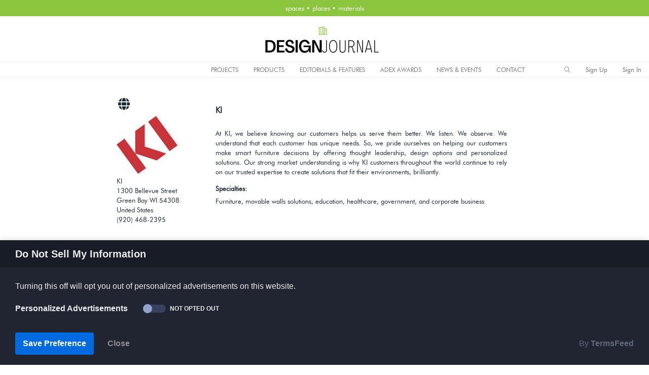

--- FILE ---
content_type: text/html; charset=utf-8
request_url: https://designjournalmag.com/companies/detail/109-ki
body_size: 16045
content:
<!DOCTYPE html>
<html lang="en" dir="ltr">

<head>
    <meta charset="utf-8">
    <meta http-equiv="X-UA-Compatible" content="IE=edge">
    <!-- Tell the browser to be responsive to screen width -->
    <meta name="viewport" content="width=device-width, initial-scale=1">
    <meta name="author" content="Design Journal/ADEX Awards">

    <!-- Custom meta and favicon from site designjournalmag -->

      <base href="https://designjournalmag.com/" />
      <title>Design Journal, ADEX Awards | KI</title>
      <!-- pinterest -->
      <meta name="p:domain_verify" content="19bbd199385872da4f482bc28cc77003"/>
      <!-- adexawards -->
      <meta name="google-site-verification" content="D8FH_Myye-HaHK3h5krPi7gbgy6TC71_VRRfLuWrn4E" />
      <!-- archinterious -->
      <meta name="google-site-verification" content="aEDpm7w9LIzWG7apKnWBsLxH8CoogwGPZzQF_8Enchg" />

      <meta name="title" property="og:title" content="Design Journal, ADEX Awards | KI">
      <meta name="keywords" content="Design Journal, ADEX Awards" />
      <meta name="description" content="" />
      <meta name="image" property="og:image" content="">

      <!-- FONT GOOGLE IMPORT -->
      <link href='https://fonts.googleapis.com/css?family=Source+Sans+Pro' rel='stylesheet' type='text/css'>
      <link href='https://fonts.googleapis.com/css?family=Oswald:400' rel='stylesheet' type='text/css'>
      <link href='https://fonts.googleapis.com/css?family=Oswald:300' rel='stylesheet' type='text/css'>
       <!-- FONT GOOGLE IMPORT -->
     <!-- FAVICON  -->
      <link rel="apple-touch-icon" sizes="57x57" href="/apple-icon-57x57.png">
      <link rel="apple-touch-icon" sizes="60x60" href="/apple-icon-60x60.png">
      <link rel="apple-touch-icon" sizes="72x72" href="/apple-icon-72x72.png">
      <link rel="apple-touch-icon" sizes="76x76" href="/apple-icon-76x76.png">
      <link rel="apple-touch-icon" sizes="114x114" href="/apple-icon-114x114.png">
      <link rel="apple-touch-icon" sizes="120x120" href="/apple-icon-120x120.png">
      <link rel="apple-touch-icon" sizes="144x144" href="/apple-icon-144x144.png">
      <link rel="apple-touch-icon" sizes="152x152" href="/apple-icon-152x152.png">
      <link rel="apple-touch-icon" sizes="180x180" href="/apple-icon-180x180.png">
      <link rel="icon" type="image/png" sizes="192x192"  href="/android-icon-192x192.png">
      <link rel="icon" type="image/png" sizes="32x32" href="/favicon-32x32.png">
      <link rel="icon" type="image/png" sizes="96x96" href="/favicon-96x96.png">
      <link rel="icon" type="image/png" sizes="16x16" href="/favicon-16x16.png">
      <link rel="manifest" href="/manifest.json">
      <meta name="msapplication-TileColor" content="#ffffff">
      <meta name="msapplication-TileImage" content="/ms-icon-144x144.png">
      <meta name="theme-color" content="#ffffff">
      <!-- FAVICON  -->
    <script type="text/javascript" src="//ajax.googleapis.com/ajax/libs/jquery/2.0.0/jquery.min.js"></script>
    <!-- FONTAWESOME ICONS -->
    <script src="https://kit.fontawesome.com/c9ecec8141.js"></script>
    <!-- FONTAWESOME ICONS -->
                                    
    <!-- Custom meta and favicon from site designjournalmag -->

    <script type="text/javascript">
      function search_submit(action) {
          search_text = document.getElementById('search_text').value;
          location.href = action+'/'+search_text;
      }

    </script>




    <!-- Custom CSS -->
    <link href="/dashboardtemplate/assets/libs/chartist/dist/chartist.min.css" rel="stylesheet">
    <link href="/dashboardtemplate/assets/extra-libs/c3/c3.min.css" rel="stylesheet">
    <!-- Custom CSS -->
    <link href="/dashboardtemplate/dist/css/style.min.css" rel="stylesheet">
    <!-- HTML5 Shim and Respond.js IE8 support of HTML5 elements and media queries -->
    <!-- WARNING: Respond.js doesn't work if you view the page via file:// -->
    <!--[if lt IE 9]>
    <script src="https://oss.maxcdn.com/libs/html5shiv/3.7.0/html5shiv.js"></script>
    <script src="https://oss.maxcdn.com/libs/respond.js/1.4.2/respond.min.js"></script>
<![endif]-->



  <!-- Designjournal Google Analytics -->
  <!-- Global site tag (gtag.js) - Google Analytics -->
  <script async src="https://www.googletagmanager.com/gtag/js?id=G-PWCJWDH51T"></script>
  <script>
    window.dataLayer = window.dataLayer || [];
    function gtag(){dataLayer.push(arguments);}
    gtag('js', new Date());

    gtag('config', 'G-PWCJWDH51T');
  </script>

  <!-- ADEXAwards Google Analytics -->
  <!-- Global site tag (gtag.js) - Google Analytics -->
  <script async src="https://www.googletagmanager.com/gtag/js?id=G-4VPW8XH0MZ"></script>
  <script>
    window.dataLayer = window.dataLayer || [];
    function gtag(){dataLayer.push(arguments);}
    gtag('js', new Date());

    gtag('config', 'G-4VPW8XH0MZ');
  </script>


<!-- Global site tag (gtag.js) - Google Analytics -->
<script async src="https://www.googletagmanager.com/gtag/js?id=UA-175305823-1"></script>
<script>
  window.dataLayer = window.dataLayer || [];
  function gtag(){dataLayer.push(arguments);}
  gtag('js', new Date());

  gtag('config', 'UA-175305823-1');
</script>


        <!-- Go to www.addthis.com/dashboard to customize your tools -->
      <script type="text/javascript" src="//s7.addthis.com/js/300/addthis_widget.js#pubid=ra-5d9e347c8ddef088"></script>

      <!-- Share this script -->
      <!-- adexawards.com -->
        <script type='text/javascript' src='https://platform-api.sharethis.com/js/sharethis.js#property=5ed7aba24d785d00122f032f&product=inline-share-buttons&cms=sop' async='async'></script>
      <!-- designjournalmag.com -->
        <!-- <script type='text/javascript' src='https://platform-api.sharethis.com/js/sharethis.js#property=5ed7abb2cce3b80012009982&product=inline-share-buttons&cms=sop' async='async'></script> -->
      <!-- Share this script -->

      <!-- BEGIN SHAREAHOLIC CODE -->
      <!-- <link rel="preload" href="https://cdn.shareaholic.net/assets/pub/shareaholic.js" as="script" />
      <meta name="shareaholic:site_id" content="faaf9dea341ac8826b141dab96e0baa4" />
      <script data-cfasync="false" async src="https://cdn.shareaholic.net/assets/pub/shareaholic.js"></script> -->
      <!-- END SHAREAHOLIC CODE -->


 <!-- CCPA Opt-Out by https://www.TermsFeed.com -->
<!-- -->
<script type="text/javascript" src="//www.termsfeed.com/public/ccpa-opt-out/releases/1.0.0/ccpa-opt-out.js"></script>
<script type="text/javascript">
document.addEventListener('DOMContentLoaded', function () {
ccpa_optout.run({"banner_style":"bottom","banner_color_palette":"dark","banner_title":"Do Not Sell My Information","banner_description":"Turning this off will opt you out of personalized advertisements on this website.","banner_category_label":"Personalized Advertisements","banner_confirmation_button":"Save Preference","banner_close_button":"Close","change_settings_selector":"#changePreferences","loads_on_page_load_for_new_users":"true","banner_category_status_opted_out":"Opted Out","banner_category_status_not_opted_out":"Not Opted Out"});
});
</script>
<noscript>CCPA Opt-Out by <a href="https://www.TermsFeed.com/ccpa-opt-out/" rel="nofollow noopener">TermsFeed</a></noscript>
<!-- -->
<!-- End CCPA Opt-Out -->




<!-- Privacy Consent by TermsFeed.com -->
<!-- <script type="text/javascript" src="https://cdn.termsfeedtag.com/plugins/pc/v1/e4dea2241a1a4ed88b2e13777cb3c0ac/plugin.js" async></script>
<noscript>Privacy Consent Cookie Banner by <a href="https://www.TermsFeed.com/" rel="nofollow noopener">TermsFeed</a></noscript>
 --><!-- End Privacy Consent by TermsFeed.com -->
</head>

<body>
    <!-- ============================================================== -->
    <!-- Preloader - style you can find in spinners.css -->
    <!-- ============================================================== -->
    <div class="preloader">
        <div class="lds-ripple">
            <div class="lds-pos"></div>
            <div class="lds-pos"></div>
        </div>
    </div>
    <!-- ============================================================== -->
    <!-- Main wrapper - style you can find in pages.scss -->
    <!-- ============================================================== -->
    <div id="main-wrapper" data-layout="horizontal" data-navbarbg="skin6" data-sidebartype="full" data-boxed-layout="full">
        <!-- ============================================================== -->
        <!-- Topbar header - style you can find in pages.scss -->
        <!-- ============================================================== -->
            <nav class="navbar top-navbar navbar-expand-md navbar-dark" style="background-color:#8CC63E;max-height:32px; min-height:32px; border:0px green solid;padding:0px; line-height:2.0; margin:auto;">
    <div class="navbar-collapse collapse text-center" id="navbarSupportedContent" data-navbarbg="skin1" style="border:0px red solid;text-align:center; margin:auto;">
      <div style="text-align:center; margin:auto;">
        <span style="color:#fff">spaces &bull; places &bull; materials <!-- --></span>
      </div>
    </div> 
  </nav>



        
        <header class="topbar" data-navbarbg="skin1" style="background-color:#fff;height:120px;border-top:0px #EBEBEB solid; border-bottom:0px #EBEBEB solid;">
            <nav class="navbar top-navbar navbar-expand-md navbar-dark" >
                
                
                <div class="navbar-header" data-logobg="skin1" style="background:none;border:0px #6666ff solid; text-align:center; margin:auto;width:100%;">
                <!-- This is for the sidebar toggle which is visible on mobile only -->
                <a class="nav-toggler waves-effect waves-dark d-block d-md-none" href="javascript:void(0)"><i class="ti-menu ti-close" style="color:#000;"></i></a>
                    
                    <!-- ============================================================== -->
                    <!-- Logo -->
                    <!-- ============================================================== -->
                                        <a class="navbar-brand" href="/" style="border:0px red solid;text-align:center;margin:auto;padding-left:0px; padding-top:12px; padding-bottom:12px; border-bottom:1px solid #EBEBEB;">
                        <!-- Logo icon DJlogoIcon.png-->
                        <b class="logo-icon" style="border:none;text-align:center;margin:auto;">
                          <!-- <img src="images/DJlogoIcon.png?260126124742" width="63" height="63" style="border:0px white solid;" alt="ADEX Awards" class="light-logo" /> -->

                          <img src="images/DJ-Masthead-Web.png?260126124742" width="226" height="63" style="border:0px white solid;" alt="Design Journal" class="light-logo" />

                          <!-- <img src="images/DJmasthead.png?260126124742" width="418" height="63" style="border:0px white solid;" alt="Design Journal" class="light-logo" /> -->
                        </b> 
                        <!--End Logo icon -->
                        <!-- Logo text -->
                        <span class="logo-text">
                        </span>
                    </a>
                                        <!-- ============================================================== -->
                    <!-- End Logo -->
                    <!-- ============================================================== -->
                    <!-- ============================================================== -->
                    <!-- Toggle which is visible on mobile only -->
                    <!-- ============================================================== -->
                    <a class="topbartoggler d-block d-md-none waves-effect waves-dark" href="javascript:void(0)" style="margin-top:10px;" data-toggle="collapse" data-target="#navbarSupportedContent" aria-controls="navbarSupportedContent" aria-expanded="false" aria-label="Toggle navigation"><i class="ti-more" style="color:#000;"></i></a>
                </div>
                <!-- ============================================================== -->
                <!-- End Logo -->
                <!-- ============================================================== -->
                

            </nav>

            <nav class="navbar top-navbar navbar-expand-md navbar-dark" style="border-bottom:1px solid #EBEBEB;">
               <div class="navbar-collapse collapse floaterdiv" id="navbarSupportedContent" style="height:30px; margin:auto; padding:0px;">
                    <!--  align-items: last baseline; align-items: flex-end; -->
                    <!-- ============================================================== -->
                    <!-- toggle and nav items -->
                    <!-- ============================================================== -->
                    <ul class="navbar-nav float-leftmr-auto" style="background:none;width:353px; border:0px red solid; align-items: last baseline;background-color:#fff;">
                        <li class="">
                        
                        <!-- <font class="font-medium" style="color:#8CC63E; margin-left:30px;font-weight:700;">DESIGN JOURNAL</font> -->
                                                </li>
                    </ul>


                    <ul class="navbar-nav float-left mr-auto" style="background:#e4e7e7;border:0px red solid;text-align:center;margin:auto;">                  
                        <li class="nav-item d-none d-md-block"><a class="nav-link sidebartoggler waves-effect waves-light" href="javascript:void(0)" data-sidebartype="mini-sidebar"><i class="mdi mdi-menu font-24 text-black"></i></a></li>
                        <!-- ============================================================== -->
                        <!-- mega menu -->
                        <!-- ============================================================== -->
                        <li class="nav-item dropdown mega-dropdown" style="color:#000;">
                        </li>
                        <!-- ============================================================== -->
                        <!-- End mega menu -->
                        <!-- ============================================================== -->

                          <!-- ==================================================================== -->
                          <!-- TOP WEB MENU - file in partials directory style in sidebar.scss      -->
                          <!-- ==================================================================== -->
                          <style type="text/css">
  .separator {font-size:20px;padding-top:6px; color:#ffffff}
  .separatoradex {font-size:20px;padding-top:6px; color:#ffd700; background:none;}
</style>
<aside class="left-sidebar" style="padding:none; box-shadow:0 0 0 rgba(0,0,0,0), 0 0 0 rgba(0,0,0,0);height:25px;" data-sidebarbg="">
      <!-- Sidebar scroll-->
      <div class="scroll-sidebar" style="border:0px solid green; margin-top:0px;">
          <!-- Sidebar navigation-->
          <nav class="sidebar-nav">
              <ul id="sidebarnav" style="padding:0px 0px 0px 0px; height:29px;" >
                                                    <!-- PROJECTS -->
                  <li class="sidebar-item">
                    <a href="javascript:void(0)" class="sidebar-link menu-top-web text-black" style="padding-top:0px; margin-top:0px;" onmouseover="this.style.color='#000fff'" onmouseout="this.style.color='#000'"   aria-expanded="true">PROJECTS</a>
                    <ul aria-expanded="false" class="collapse first-level">
                        <li class="sidebar-item"> <a class="sidebar-link waves-effect waves-dark" href="https://designjournalmag.com/products/browse/category/3256" aria-expanded="false"><span class="hide-menu">General Projects</span></a>
                        <ul aria-expanded="false" class="collapse second-level"  style="width:290px;">
                                                        <li class="sidebar-item"><a href="https://designjournalmag.com/products/browse/category/3529" class="sidebar-link"><span class="hide-menu">Architectural Decorative Surfaces Projects</span></a></li>
                                                        <li class="sidebar-item"><a href="https://designjournalmag.com/products/browse/category/3492" class="sidebar-link"><span class="hide-menu">Architectural Lighting Projects</span></a></li>
                                                        <li class="sidebar-item"><a href="https://designjournalmag.com/products/browse/category/88" class="sidebar-link"><span class="hide-menu">Architecture & Interior Design</span></a></li>
                                                        <li class="sidebar-item"><a href="https://designjournalmag.com/products/browse/category/3279" class="sidebar-link"><span class="hide-menu">Architecture & Planning</span></a></li>
                                                        <li class="sidebar-item"><a href="https://designjournalmag.com/products/browse/category/2423" class="sidebar-link"><span class="hide-menu">Books on Architecture & Design</span></a></li>
                                                        <li class="sidebar-item"><a href="https://designjournalmag.com/products/browse/category/3521" class="sidebar-link"><span class="hide-menu">Construction Projects</span></a></li>
                                                        <li class="sidebar-item"><a href="https://designjournalmag.com/products/browse/category/3280" class="sidebar-link"><span class="hide-menu">Interior Design</span></a></li>
                                                        <li class="sidebar-item"><a href="https://designjournalmag.com/products/browse/category/3281" class="sidebar-link"><span class="hide-menu">Landscape Architecture</span></a></li>
                                                        <li class="sidebar-item"><a href="https://designjournalmag.com/products/browse/category/3394" class="sidebar-link"><span class="hide-menu">Lighting Design Projects</span></a></li>
                                                        <li class="sidebar-item"><a href="https://designjournalmag.com/products/browse/category/3283" class="sidebar-link"><span class="hide-menu">Public Art</span></a></li>
                                                        <li class="sidebar-item"><a href="https://designjournalmag.com/products/browse/category/3520" class="sidebar-link"><span class="hide-menu">Real Estate Projects</span></a></li>
                                                        <li class="sidebar-item"><a href="https://designjournalmag.com/products/browse/category/3349" class="sidebar-link"><span class="hide-menu">Urban Planning</span></a></li>
                                                      </ul>
                        </li>

                        <li class="sidebar-item"> <a class="sidebar-link waves-effect waves-dark" href="/member/login/id/7" aria-expanded="false"><span class="hide-menu">Submit a Project</span></a></li>
                    </ul>
                  </li>

                  <!-- PRODUCTS -->
                  <li class="sidebar-item">
                    <a href="javascript:void(0)" class="sidebar-link menu-top-web text-black"   style="padding-top:0px; margin-top:0px;"onmouseover="this.style.color='#000fff'" onmouseout="this.style.color='#000'" style="margin-left:4px;" aria-expanded="true">PRODUCTS</a>
                    <ul aria-expanded="false" class="collapse first-level">

                      <li class="sidebar-item"> <a class="sidebar-link waves-effect waves-dark" href="https://designjournalmag.com/products/browse/category/3257" aria-expanded="false"><span class="hide-menu">Products To The Trade</span></a>

                        <ul aria-expanded="false" class="collapse second-level">
                                                        <li class="sidebar-item"><a href="https://designjournalmag.com/products/browse/category/286" class="sidebar-link"><span class="hide-menu">Architectural / Building Materials</span></a></li>
                                                        <li class="sidebar-item"><a href="https://designjournalmag.com/products/browse/category/106" class="sidebar-link"><span class="hide-menu">Art</span></a></li>
                                                        <li class="sidebar-item"><a href="https://designjournalmag.com/products/browse/category/3722" class="sidebar-link"><span class="hide-menu">Automation</span></a></li>
                                                        <li class="sidebar-item"><a href="https://designjournalmag.com/products/browse/category/3270" class="sidebar-link"><span class="hide-menu">Automation and Technology</span></a></li>
                                                        <li class="sidebar-item"><a href="https://designjournalmag.com/products/browse/category/1053" class="sidebar-link"><span class="hide-menu">Bathroom Furnishings</span></a></li>
                                                        <li class="sidebar-item"><a href="https://designjournalmag.com/products/browse/category/310" class="sidebar-link"><span class="hide-menu">Cabinetry</span></a></li>
                                                        <li class="sidebar-item"><a href="https://designjournalmag.com/products/browse/category/355" class="sidebar-link"><span class="hide-menu">Casual Furnishings</span></a></li>
                                                        <li class="sidebar-item"><a href="https://designjournalmag.com/products/browse/category/1769" class="sidebar-link"><span class="hide-menu">Casual Seating</span></a></li>
                                                        <li class="sidebar-item"><a href="https://designjournalmag.com/products/browse/category/462" class="sidebar-link"><span class="hide-menu">Commercial Plumbing</span></a></li>
                                                        <li class="sidebar-item"><a href="https://designjournalmag.com/products/browse/category/3673" class="sidebar-link"><span class="hide-menu">Contract Furnishings</span></a></li>
                                                        <li class="sidebar-item"><a href="https://designjournalmag.com/products/browse/category/1771" class="sidebar-link"><span class="hide-menu">Contract Seating</span></a></li>
                                                        <li class="sidebar-item"><a href="https://designjournalmag.com/products/browse/category/1018" class="sidebar-link"><span class="hide-menu">Decorative Hardware</span></a></li>
                                                        <li class="sidebar-item"><a href="https://designjournalmag.com/products/browse/category/3721" class="sidebar-link"><span class="hide-menu">Energy Solutions</span></a></li>
                                                        <li class="sidebar-item"><a href="https://designjournalmag.com/products/browse/category/771" class="sidebar-link"><span class="hide-menu">Fabric</span></a></li>
                                                        <li class="sidebar-item"><a href="https://designjournalmag.com/products/browse/category/753" class="sidebar-link"><span class="hide-menu">Fitness & Massage Equipment</span></a></li>
                                                        <li class="sidebar-item"><a href="https://designjournalmag.com/products/browse/category/850" class="sidebar-link"><span class="hide-menu">Flooring</span></a></li>
                                                        <li class="sidebar-item"><a href="https://designjournalmag.com/products/browse/category/1015" class="sidebar-link"><span class="hide-menu">Hard Surfaces</span></a></li>
                                                        <li class="sidebar-item"><a href="https://designjournalmag.com/products/browse/category/1110" class="sidebar-link"><span class="hide-menu">Home Decor</span></a></li>
                                                        <li class="sidebar-item"><a href="https://designjournalmag.com/products/browse/category/1055" class="sidebar-link"><span class="hide-menu">Home Furnishings</span></a></li>
                                                        <li class="sidebar-item"><a href="https://designjournalmag.com/products/browse/category/1773" class="sidebar-link"><span class="hide-menu">Home Seating</span></a></li>
                                                        <li class="sidebar-item"><a href="https://designjournalmag.com/products/browse/category/3674" class="sidebar-link"><span class="hide-menu">Hospitality Furnishings</span></a></li>
                                                        <li class="sidebar-item"><a href="https://designjournalmag.com/products/browse/category/1073" class="sidebar-link"><span class="hide-menu">Hospitality Furniture and Accessories</span></a></li>
                                                        <li class="sidebar-item"><a href="https://designjournalmag.com/products/browse/category/3675" class="sidebar-link"><span class="hide-menu">Hospitality Seating</span></a></li>
                                                        <li class="sidebar-item"><a href="https://designjournalmag.com/products/browse/category/1097" class="sidebar-link"><span class="hide-menu">Industrial Furnishings/Equipment</span></a></li>
                                                        <li class="sidebar-item"><a href="https://designjournalmag.com/products/browse/category/3414" class="sidebar-link"><span class="hide-menu">Kitchen Appliances</span></a></li>
                                                        <li class="sidebar-item"><a href="https://designjournalmag.com/products/browse/category/1056" class="sidebar-link"><span class="hide-menu">Kitchen Furnishings</span></a></li>
                                                        <li class="sidebar-item"><a href="https://designjournalmag.com/products/browse/category/1169" class="sidebar-link"><span class="hide-menu">Landscaping and Plantscaping</span></a></li>
                                                        <li class="sidebar-item"><a href="https://designjournalmag.com/products/browse/category/1222" class="sidebar-link"><span class="hide-menu">Lighting</span></a></li>
                                                        <li class="sidebar-item"><a href="https://designjournalmag.com/products/browse/category/500" class="sidebar-link"><span class="hide-menu">Office Supplies and Accesories</span></a></li>
                                                        <li class="sidebar-item"><a href="https://designjournalmag.com/products/browse/category/2262" class="sidebar-link"><span class="hide-menu">Wallcovering</span></a></li>
                                                        <li class="sidebar-item"><a href="https://designjournalmag.com/products/browse/category/2304" class="sidebar-link"><span class="hide-menu">Window Treatments</span></a></li>
                                                      </ul>
                      </li>

                      <li class="sidebar-item"> <a class="sidebar-link waves-effect waves-dark" href="https://designjournalmag.com/products/browse/category/1597?>" aria-expanded="false"><span class="hide-menu">Product Design</span></a>
                        <ul aria-expanded="false" class="collapse second-level"  style="width:280px;">
                                                        <li class="sidebar-item"><a href="https://designjournalmag.com/products/browse/category/3556/year/2021" class="sidebar-link"><span class="hide-menu">Consumer Products Product Design</span></a></li>
                                                        <li class="sidebar-item"><a href="https://designjournalmag.com/products/browse/category/3682/year/2021" class="sidebar-link"><span class="hide-menu">Decorative Hardware Product Design</span></a></li>
                                                        <li class="sidebar-item"><a href="https://designjournalmag.com/products/browse/category/3473/year/2021" class="sidebar-link"><span class="hide-menu">Fabric Designs</span></a></li>
                                                        <li class="sidebar-item"><a href="https://designjournalmag.com/products/browse/category/3477/year/2021" class="sidebar-link"><span class="hide-menu">Furniture & Decor Product Designs</span></a></li>
                                                        <li class="sidebar-item"><a href="https://designjournalmag.com/products/browse/category/3474/year/2021" class="sidebar-link"><span class="hide-menu">Lighting Designs</span></a></li>
                                                        <li class="sidebar-item"><a href="https://designjournalmag.com/products/browse/category/3488/year/2021" class="sidebar-link"><span class="hide-menu">Other Cool Product Designs</span></a></li>
                                                        <li class="sidebar-item"><a href="https://designjournalmag.com/products/browse/category/3555/year/2021" class="sidebar-link"><span class="hide-menu">Tile Design</span></a></li>
                                                        <li class="sidebar-item"><a href="https://designjournalmag.com/products/browse/category/3476/year/2021" class="sidebar-link"><span class="hide-menu">Wallcovering Designs</span></a></li>
                                                      </ul>
                      </li>


                      <li class="sidebar-item"> <a class="sidebar-link waves-effect waves-dark" href="/member/login/id/7" aria-expanded="false"><span class="hide-menu">Submit a Product</span></a></li>
                    </ul>
                  </li>


                  <!-- Best of 2023-->
                   <li class="sidebar-item">
                    <a href="https://designjournalmag.com/products/bestofproducts/show/140" class="sidebar-link menu-top-web text-black"   style="padding-top:0px; margin-top:0px;"onmouseover="this.style.color='#000fff'" onmouseout="this.style.color='#000'" style="margin-left:4px;" aria-expanded="true">EDITORIALS & FEATURES</a>
                      <ul aria-expanded="false" class="collapse first-level">

                          <li class="sidebar-item"> <a class="sidebar-link waves-effect waves-dark" href="https://designjournalmag.com/products/bestofproducts/show/155" aria-expanded="false"><span class="hide-menu">Editorial: 2025 Summer Review</span></a></li>

                          <li class="sidebar-item"> <a class="sidebar-link waves-effect waves-dark" href="https://designjournalmag.com/products/bestofproducts/show/140" aria-expanded="false"><span class="hide-menu">Best of 2025 Products</span></a></li>
                          <li class="sidebar-item"> <a class="sidebar-link waves-effect waves-dark" href="https://designjournalmag.com/products/bestofprojects/show/140" aria-expanded="false"><span class="hide-menu">Best of 2025 Projects</span></a></li>

                          <li class="sidebar-item"> <a class="sidebar-link waves-effect waves-dark" href="javascript:void(0)" aria-expanded="false"><span class="hide-menu">Best of Years</span></a>
                            <ul aria-expanded="false" class="collapse second-level" style="width:220px;">
                              <li class="sidebar-item"> <a class="sidebar-link waves-effect waves-dark" href="https://designjournalmag.com/products/bestofproducts/show/135" aria-expanded="false"><span class="hide-menu">2024 Fall Review</span></a></li>
                              <li class="sidebar-item"> <a class="sidebar-link waves-effect waves-dark" href="https://designjournalmag.com/products/bestofproducts/show/120" aria-expanded="false"><span class="hide-menu">Best of 2024 Products</span></a></li>
                              <li class="sidebar-item"> <a class="sidebar-link waves-effect waves-dark" href="https://designjournalmag.com/products/bestofprojects/show/120" aria-expanded="false"><span class="hide-menu">Best of 2024 Projects</span></a></li>
                              <li class="sidebar-item"> <a class="sidebar-link waves-effect waves-dark" href="https://designjournalmag.com/products/bestofproducts/show/100" target="_blank" aria-expanded="false"><span class="hide-menu">Best of 2023</span></a></li>
                              <li class="sidebar-item"> <a class="sidebar-link waves-effect waves-dark" href="https://designjournalmag.com/products/bestofproducts/show/73" target="_blank" aria-expanded="false"><span class="hide-menu">Best of 2022</span></a></li>
                              <li class="sidebar-item"> <a class="sidebar-link waves-effect waves-dark" href="https://designjournalmag.com/products/bestofproducts/show/71" target="_blank" aria-expanded="false"><span class="hide-menu">Best of 2021</span></a></li>
                              <li class="sidebar-item"> <a class="sidebar-link waves-effect waves-dark" href="https://designjournalmag.com/products/bestofproducts/show/70" target="_blank" aria-expanded="false"><span class="hide-menu">Best of 2020</span></a></li>
                              <li class="sidebar-item"> <a class="sidebar-link waves-effect waves-dark" href="https://designjournalmag.com/products/bestofproducts/show/67" target="_blank" aria-expanded="false"><span class="hide-menu">Best of 2019</span></a></li>
                              <li class="sidebar-item"> <a class="sidebar-link waves-effect waves-dark" href="https://designjournalmag.com/products/bestofproducts/show/66" target="_blank" aria-expanded="false"><span class="hide-menu">Best of 2018</span></a></li>
                              <li class="sidebar-item"> <a class="sidebar-link waves-effect waves-dark" href="https://designjournalmag.com/products/bestofproducts/show/44" target="_blank" aria-expanded="false"><span class="hide-menu">Best of 2017</span></a></li>
                              <li class="sidebar-item"> <a class="sidebar-link waves-effect waves-dark" href="https://designjournalmag.com/products/bestofproducts/show/30" target="_blank" aria-expanded="false"><span class="hide-menu">Best of 2016</span></a></li>
                              <li class="sidebar-item"> <a class="sidebar-link waves-effect waves-dark" href="https://designjournalmag.com/products/bestofproducts/show/20" target="_blank" aria-expanded="false"><span class="hide-menu">Best of 2015</span></a></li>
                              <li class="sidebar-item"> <a class="sidebar-link waves-effect waves-dark" href="https://designjournalmag.com/products/bestofproducts/show/10" target="_blank" aria-expanded="false"><span class="hide-menu">Best of 2014</span></a></li>
                            </ul>


                          </li>

                    </ul>
                  </li>


                  <!-- ADEX AWARDS -->
                  <li class="sidebar-item">
                    <a href="https://adexawards.com" target="_blank" class="sidebar-link menu-top-web text-black"  style="padding-top:0px; margin-top:0px;" onmouseover="this.style.color='#000'" onmouseout="this.style.color='#000'" aria-expanded="true">ADEX AWARDS</a>

                    <ul aria-expanded="false" class="collapse first-level">

                        <li class="sidebar-item"> <a class="sidebar-link waves-effect waves-dark" href="https://adexawards.com/products/browse/category/3257/year/2026" target="_blank" aria-expanded="false"><span class="hide-menu">2025-26 ADEX Products</span></a>
                        <ul aria-expanded="false" class="collapse second-level" style="width:280px;">
                                                        <li class="sidebar-item"><a href="https://adexawards.com/products/browse/category/286/year/2026" target="_blank" class="sidebar-link"><span class="hide-menu">Architectural / Building Materials</span></a></li>
                                                        <li class="sidebar-item"><a href="https://adexawards.com/products/browse/category/106/year/2026" target="_blank" class="sidebar-link"><span class="hide-menu">Art</span></a></li>
                                                        <li class="sidebar-item"><a href="https://adexawards.com/products/browse/category/3722/year/2026" target="_blank" class="sidebar-link"><span class="hide-menu">Automation</span></a></li>
                                                        <li class="sidebar-item"><a href="https://adexawards.com/products/browse/category/3270/year/2026" target="_blank" class="sidebar-link"><span class="hide-menu">Automation and Technology</span></a></li>
                                                        <li class="sidebar-item"><a href="https://adexawards.com/products/browse/category/1053/year/2026" target="_blank" class="sidebar-link"><span class="hide-menu">Bathroom Furnishings</span></a></li>
                                                        <li class="sidebar-item"><a href="https://adexawards.com/products/browse/category/310/year/2026" target="_blank" class="sidebar-link"><span class="hide-menu">Cabinetry</span></a></li>
                                                        <li class="sidebar-item"><a href="https://adexawards.com/products/browse/category/355/year/2026" target="_blank" class="sidebar-link"><span class="hide-menu">Casual Furnishings</span></a></li>
                                                        <li class="sidebar-item"><a href="https://adexawards.com/products/browse/category/1769/year/2026" target="_blank" class="sidebar-link"><span class="hide-menu">Casual Seating</span></a></li>
                                                        <li class="sidebar-item"><a href="https://adexawards.com/products/browse/category/462/year/2026" target="_blank" class="sidebar-link"><span class="hide-menu">Commercial Plumbing</span></a></li>
                                                        <li class="sidebar-item"><a href="https://adexawards.com/products/browse/category/3673/year/2026" target="_blank" class="sidebar-link"><span class="hide-menu">Contract Furnishings</span></a></li>
                                                        <li class="sidebar-item"><a href="https://adexawards.com/products/browse/category/1771/year/2026" target="_blank" class="sidebar-link"><span class="hide-menu">Contract Seating</span></a></li>
                                                        <li class="sidebar-item"><a href="https://adexawards.com/products/browse/category/1018/year/2026" target="_blank" class="sidebar-link"><span class="hide-menu">Decorative Hardware</span></a></li>
                                                        <li class="sidebar-item"><a href="https://adexawards.com/products/browse/category/3721/year/2026" target="_blank" class="sidebar-link"><span class="hide-menu">Energy Solutions</span></a></li>
                                                        <li class="sidebar-item"><a href="https://adexawards.com/products/browse/category/771/year/2026" target="_blank" class="sidebar-link"><span class="hide-menu">Fabric</span></a></li>
                                                        <li class="sidebar-item"><a href="https://adexawards.com/products/browse/category/753/year/2026" target="_blank" class="sidebar-link"><span class="hide-menu">Fitness & Massage Equipment</span></a></li>
                                                        <li class="sidebar-item"><a href="https://adexawards.com/products/browse/category/850/year/2026" target="_blank" class="sidebar-link"><span class="hide-menu">Flooring</span></a></li>
                                                        <li class="sidebar-item"><a href="https://adexawards.com/products/browse/category/1015/year/2026" target="_blank" class="sidebar-link"><span class="hide-menu">Hard Surfaces</span></a></li>
                                                        <li class="sidebar-item"><a href="https://adexawards.com/products/browse/category/1110/year/2026" target="_blank" class="sidebar-link"><span class="hide-menu">Home Decor</span></a></li>
                                                        <li class="sidebar-item"><a href="https://adexawards.com/products/browse/category/1055/year/2026" target="_blank" class="sidebar-link"><span class="hide-menu">Home Furnishings</span></a></li>
                                                        <li class="sidebar-item"><a href="https://adexawards.com/products/browse/category/1773/year/2026" target="_blank" class="sidebar-link"><span class="hide-menu">Home Seating</span></a></li>
                                                        <li class="sidebar-item"><a href="https://adexawards.com/products/browse/category/3674/year/2026" target="_blank" class="sidebar-link"><span class="hide-menu">Hospitality Furnishings</span></a></li>
                                                        <li class="sidebar-item"><a href="https://adexawards.com/products/browse/category/1073/year/2026" target="_blank" class="sidebar-link"><span class="hide-menu">Hospitality Furniture and Accessories</span></a></li>
                                                        <li class="sidebar-item"><a href="https://adexawards.com/products/browse/category/3675/year/2026" target="_blank" class="sidebar-link"><span class="hide-menu">Hospitality Seating</span></a></li>
                                                        <li class="sidebar-item"><a href="https://adexawards.com/products/browse/category/1097/year/2026" target="_blank" class="sidebar-link"><span class="hide-menu">Industrial Furnishings/Equipment</span></a></li>
                                                        <li class="sidebar-item"><a href="https://adexawards.com/products/browse/category/3414/year/2026" target="_blank" class="sidebar-link"><span class="hide-menu">Kitchen Appliances</span></a></li>
                                                        <li class="sidebar-item"><a href="https://adexawards.com/products/browse/category/1056/year/2026" target="_blank" class="sidebar-link"><span class="hide-menu">Kitchen Furnishings</span></a></li>
                                                        <li class="sidebar-item"><a href="https://adexawards.com/products/browse/category/1169/year/2026" target="_blank" class="sidebar-link"><span class="hide-menu">Landscaping and Plantscaping</span></a></li>
                                                        <li class="sidebar-item"><a href="https://adexawards.com/products/browse/category/1222/year/2026" target="_blank" class="sidebar-link"><span class="hide-menu">Lighting</span></a></li>
                                                        <li class="sidebar-item"><a href="https://adexawards.com/products/browse/category/500/year/2026" target="_blank" class="sidebar-link"><span class="hide-menu">Office Supplies and Accesories</span></a></li>
                                                        <li class="sidebar-item"><a href="https://adexawards.com/products/browse/category/2262/year/2026" target="_blank" class="sidebar-link"><span class="hide-menu">Wallcovering</span></a></li>
                                                        <li class="sidebar-item"><a href="https://adexawards.com/products/browse/category/2304/year/2026" target="_blank" class="sidebar-link"><span class="hide-menu">Window Treatments</span></a></li>
                                                      </ul>
                        </li>

                        <!-- ADEX Projects -->
                        <li class="sidebar-item"> <a class="sidebar-link waves-effect waves-dark" href="https://adexawards.com/products/browse/category/3256/year/2026" target="_blank" aria-expanded="false"><span class="hide-menu">2025-26 ADEX Projects</span></a>
                        <ul aria-expanded="false" class="collapse second-level"  style="width:290px;">
                                                        <li class="sidebar-item"><a href="https://adexawards.com/products/browse/category/3529/year/2026" target="_blank" class="sidebar-link"><span class="hide-menu">Architectural Decorative Surfaces Projects</span></a></li>
                                                        <li class="sidebar-item"><a href="https://adexawards.com/products/browse/category/3492/year/2026" target="_blank" class="sidebar-link"><span class="hide-menu">Architectural Lighting Projects</span></a></li>
                                                        <li class="sidebar-item"><a href="https://adexawards.com/products/browse/category/88/year/2026" target="_blank" class="sidebar-link"><span class="hide-menu">Architecture & Interior Design</span></a></li>
                                                        <li class="sidebar-item"><a href="https://adexawards.com/products/browse/category/3279/year/2026" target="_blank" class="sidebar-link"><span class="hide-menu">Architecture & Planning</span></a></li>
                                                        <li class="sidebar-item"><a href="https://adexawards.com/products/browse/category/2423/year/2026" target="_blank" class="sidebar-link"><span class="hide-menu">Books on Architecture & Design</span></a></li>
                                                        <li class="sidebar-item"><a href="https://adexawards.com/products/browse/category/3521/year/2026" target="_blank" class="sidebar-link"><span class="hide-menu">Construction Projects</span></a></li>
                                                        <li class="sidebar-item"><a href="https://adexawards.com/products/browse/category/3280/year/2026" target="_blank" class="sidebar-link"><span class="hide-menu">Interior Design</span></a></li>
                                                        <li class="sidebar-item"><a href="https://adexawards.com/products/browse/category/3281/year/2026" target="_blank" class="sidebar-link"><span class="hide-menu">Landscape Architecture</span></a></li>
                                                        <li class="sidebar-item"><a href="https://adexawards.com/products/browse/category/3394/year/2026" target="_blank" class="sidebar-link"><span class="hide-menu">Lighting Design Projects</span></a></li>
                                                        <li class="sidebar-item"><a href="https://adexawards.com/products/browse/category/3283/year/2026" target="_blank" class="sidebar-link"><span class="hide-menu">Public Art</span></a></li>
                                                        <li class="sidebar-item"><a href="https://adexawards.com/products/browse/category/3520/year/2026" target="_blank" class="sidebar-link"><span class="hide-menu">Real Estate Projects</span></a></li>
                                                        <li class="sidebar-item"><a href="https://adexawards.com/products/browse/category/3349/year/2026" target="_blank" class="sidebar-link"><span class="hide-menu">Urban Planning</span></a></li>
                                                      </ul>
                        </li>

                        <li class="sidebar-item"> <a class="sidebar-link waves-effect waves-dark" href="https://adexawards.com/products/browse/category/1597/" target="_blank" aria-expanded="false"><span class="hide-menu">ADEX Product Design</span></a>
                        <ul aria-expanded="false" class="collapse second-level"  style="width:280px;">
                                                        <li class="sidebar-item"><a href="https://adexawards.com/products/browse/category/3556" target="_blank" class="sidebar-link"><span class="hide-menu">Consumer Products Product Design</span></a></li>
                                                        <li class="sidebar-item"><a href="https://adexawards.com/products/browse/category/3682" target="_blank" class="sidebar-link"><span class="hide-menu">Decorative Hardware Product Design</span></a></li>
                                                        <li class="sidebar-item"><a href="https://adexawards.com/products/browse/category/3473" target="_blank" class="sidebar-link"><span class="hide-menu">Fabric Designs</span></a></li>
                                                        <li class="sidebar-item"><a href="https://adexawards.com/products/browse/category/3477" target="_blank" class="sidebar-link"><span class="hide-menu">Furniture & Decor Product Designs</span></a></li>
                                                        <li class="sidebar-item"><a href="https://adexawards.com/products/browse/category/3474" target="_blank" class="sidebar-link"><span class="hide-menu">Lighting Designs</span></a></li>
                                                        <li class="sidebar-item"><a href="https://adexawards.com/products/browse/category/3488" target="_blank" class="sidebar-link"><span class="hide-menu">Other Cool Product Designs</span></a></li>
                                                        <li class="sidebar-item"><a href="https://adexawards.com/products/browse/category/3555" target="_blank" class="sidebar-link"><span class="hide-menu">Tile Design</span></a></li>
                                                        <li class="sidebar-item"><a href="https://adexawards.com/products/browse/category/3476" target="_blank" class="sidebar-link"><span class="hide-menu">Wallcovering Designs</span></a></li>
                                                      </ul>
                        </li>
                        <li class="sidebar-item"> <a class="sidebar-link waves-effect waves-dark" href="https://adexawards.com/products/adex/show/0/year/0" target="_blank" aria-expanded="false"><span class="hide-menu">Previous ADEX Winners</span></a>
                          <ul aria-expanded="false" class="collapse second-level">
                                                        <li class="sidebar-item"><a href="https://adexawards.com/products/adex/show/0/year/2026" target="_blank" class="sidebar-link"><span class="hide-menu">2026</span></a></li>
                                                        <li class="sidebar-item"><a href="https://adexawards.com/products/adex/show/0/year/2025" target="_blank" class="sidebar-link"><span class="hide-menu">2025</span></a></li>
                                                        <li class="sidebar-item"><a href="https://adexawards.com/products/adex/show/0/year/2024" target="_blank" class="sidebar-link"><span class="hide-menu">2024</span></a></li>
                                                        <li class="sidebar-item"><a href="https://adexawards.com/products/adex/show/0/year/2023" target="_blank" class="sidebar-link"><span class="hide-menu">2023</span></a></li>
                                                        <li class="sidebar-item"><a href="https://adexawards.com/products/adex/show/0/year/2022" target="_blank" class="sidebar-link"><span class="hide-menu">2022</span></a></li>
                                                        <li class="sidebar-item"><a href="https://adexawards.com/products/adex/show/0/year/2021" target="_blank" class="sidebar-link"><span class="hide-menu">2021</span></a></li>
                                                        <li class="sidebar-item"><a href="https://adexawards.com/products/adex/show/0/year/2020" target="_blank" class="sidebar-link"><span class="hide-menu">2020</span></a></li>
                                                        <li class="sidebar-item"><a href="https://adexawards.com/products/adex/show/0/year/2019" target="_blank" class="sidebar-link"><span class="hide-menu">2019</span></a></li>
                                                        <li class="sidebar-item"><a href="https://adexawards.com/products/adex/show/0/year/2018" target="_blank" class="sidebar-link"><span class="hide-menu">2018</span></a></li>
                                                        <li class="sidebar-item"><a href="https://adexawards.com/products/adex/show/0/year/2017" target="_blank" class="sidebar-link"><span class="hide-menu">2017</span></a></li>
                                                        <li class="sidebar-item"><a href="https://adexawards.com/products/adex/show/0/year/2016" target="_blank" class="sidebar-link"><span class="hide-menu">2016</span></a></li>
                                                        <li class="sidebar-item"><a href="https://adexawards.com/products/adex/show/0/year/2015" target="_blank" class="sidebar-link"><span class="hide-menu">2015</span></a></li>
                                                        <li class="sidebar-item"><a href="https://adexawards.com/products/adex/show/0/year/2014" target="_blank" class="sidebar-link"><span class="hide-menu">2014</span></a></li>
                                                        <li class="sidebar-item"><a href="https://adexawards.com/products/adex/show/0/year/2013" target="_blank" class="sidebar-link"><span class="hide-menu">2013</span></a></li>
                                                        <li class="sidebar-item"><a href="https://adexawards.com/products/adex/show/0/year/2012" target="_blank" class="sidebar-link"><span class="hide-menu">2012</span></a></li>
                                                        <li class="sidebar-item"><a href="https://adexawards.com/products/adex/show/0/year/2011" target="_blank" class="sidebar-link"><span class="hide-menu">2011</span></a></li>
                                                        <li class="sidebar-item"><a href="https://adexawards.com/products/adex/show/0/year/2010" target="_blank" class="sidebar-link"><span class="hide-menu">2010</span></a></li>
                                                        <li class="sidebar-item"><a href="https://adexawards.com/products/adex/show/0/year/2009" target="_blank" class="sidebar-link"><span class="hide-menu">2009</span></a></li>
                                                        <li class="sidebar-item"><a href="https://adexawards.com/products/adex/show/0/year/2008" target="_blank" class="sidebar-link"><span class="hide-menu">2008</span></a></li>
                                                        <li class="sidebar-item"><a href="https://adexawards.com/products/adex/show/0/year/2007" target="_blank" class="sidebar-link"><span class="hide-menu">2007</span></a></li>
                                                        <li class="sidebar-item"><a href="https://adexawards.com/products/adex/show/0/year/2006" target="_blank" class="sidebar-link"><span class="hide-menu">2006</span></a></li>
                                                      </ul>
                        </li>

                        <li class="sidebar-item"> <a class="sidebar-link waves-effect waves-dark" href="https://adexawards.com/adexpage" target="_blank" aria-expanded="false"><span class="hide-menu">About ADEX</span></a></li>

                        <li class="sidebar-item"> <a class="sidebar-link waves-effect waves-dark" href="https://adexawards.com/adexentryforms" target="_blank" target="_blank" aria-expanded="false"><span class="hide-menu">ADEX Entry Forms</span></a></li>
                    </ul>
                  </li>

                  <!-- NEWS & EVENTS-->
                  <li class="sidebar-item">
                    <a href="javascript:void(0)" class="sidebar-link menu-top-web text-black"  style="padding-top:0px; margin-top:0px;" onmouseover="this.style.color='#000'" onmouseout="this.style.color='#000'" aria-expanded="false">NEWS & EVENTS</a>
                      <ul aria-expanded="false" class="collapse first-level">
                        <li class="sidebar-item"> <a class="sidebar-link waves-effect waves-dark" href="https://designjournalmag.com/articles" aria-expanded="false"><span class="hide-menu">Industry News</span></a></li>
                        <!-- <li class="sidebar-item"> <a class="sidebar-link waves-effect waves-dark" href="https://designjournalmag.com/events" aria-expanded="false"><span class="hide-menu">Events/Webinars</span></a></li> -->
                     </ul>
                  </li>


                  <li class="sidebar-item">
                    <a href="/contact" class="sidebar-link menu-top-web text-black"  style="padding-top:0px; margin-top:0px;"onmouseover="this.style.color='#000'" onmouseout="this.style.color='#000'" aria-expanded="false">CONTACT</a>
                  </li>

                

              </ul>
          </nav>
          <!-- End Sidebar navigation -->
      </div>
      <!-- End Sidebar scroll-->
</aside>
                          <!-- ==================================================================== -->
                          <!-- END TOP WEB MENU - file in partials directory style in sidebar.scss  -->
                          <!-- ==================================================================== -->
                    </ul>
                    <!-- <ul class="navbar-nav float-left mr-auto" style="width:212px;background:none;border:1px red solid;"></ul> -->

                    <!-- ============================================================== -->
                    <!-- Right side toggle and nav items -->
                    <!-- ============================================================== -->
                    <ul class="navbar-nav float-right" style="background:none;border:0px red solid; align-items: last baseline;background-color:#fff;">
                                                <li id="floatdivmenu" class="nav-item dropdown" style="width:160px;"></li>
                        <!-- ============================================================== -->
                        <!-- mega menu -->
                        <!-- ============================================================== -->
                                                <li class="nav-item dropdown mega-dropdown">
                            <a class="nav-link dropdown-toggle waves-effect waves-dark" href="" data-toggle="dropdown" aria-haspopup="true" aria-expanded="false" style="line-height:15px;height:15px;">
                              <span class="d-none d-md-block" style="font-weight:bold;"> <i class="ti-search text-black"></i></span>
                              <span class="d-block d-md-none" style="font-weight:bold;"> <i class="ti-search font-16 text-black"></i></span>
                            </a>
                            <div class="dropdown-menu animated bounceInDown">
                                <div class="mega-dropdown-menu row">
                                    <div class="col-lg-4 col-xlg-2 m-b-30">
                                        
                                    </div>
                                    
                                    <div class="col-lg-4 m-b-30">
                                        <!-- <h4 class="m-b-20">Search</h4> -->
                                        <!-- Form -->
                                        <!-- <div class="row col-12"> -->
                                          <form class="form-horizontal m-t-10" method="post" action="/search" name="rregister" id="rregister">
                                              <div class="form-group"><label class="font-medium">Search Term / Keyword</label>
                                                <input type="text" class="form-control" id="searchtext" name="searchtext" required>
                                              </div>

                                              <div class="form-group"><label class="font-medium">Search for</label>
                                                <select class="form-control" id="searchtype" name="searchtype" required>
                                                  <option value="" selected>Select Search Type</option>
                                                  <option value="product">Products / Projects</option>
                                                  <option value="article">Articles/ News / Press Release</option>
                                                  <!-- <option value="company">Company / Brands</option> -->
                                                 </select>
                                              </div>

                                              <div class="form-group">
                                                <input type="submit" name="submitmodify" value="Search" class="btn btn-md btn-success" onclick="showDiv()" />
                                              </div>
                                          </form>
                                              
                                        <!-- </div> --><!-- row col-12 -->
                                        <!-- Form -->
                                    </div>
                                    <div class="col-lg-4 col-xlg-4 m-b-30">
                                       <div id="loadingGif" style="display:none"  class="form-group">
                                          <img src="/images/searching.gif" width="200" height="200" border="0" alt="">
                                       </div>
                                    </div>
                                </div>
                            </div>
                        </li>
<script type="text/javascript">
function showDiv() {

  var x = document.forms["rregister"]["searchtext"].value;
  var y = document.forms["rregister"]["searchtype"].value;
  if (x == "" || y=="") {
    //alert("Name must be filled out");
    return false;
  } else {
    document.getElementById('loadingGif').style.display = "block";
  }
   
} </script>                        <!-- ============================================================== -->
                        <!-- End mega menu -->
                        <!-- ============================================================== -->


                        <!-- ============================================================== -->
                        <!-- Comment -->
                        <!-- ============================================================== -->
                        <li class="nav-item dropdown">
                                                    <a class="nav-link dropdown-toggle text-muted waves-effect waves-dark pro-pic" href="/member/Signup" style="line-height:18px;height:18px;"><span class="text-black" style="line-height:18px;height:18px;">Sign Up</span></a>
                                                  </li>
                        <!-- ============================================================== -->
                        <!-- End Comment -->
                        <!-- ============================================================== -->
                        <!-- ============================================================== -->
                        <!-- User profile and search -->
                        <!-- ============================================================== -->

                        <li class="nav-item dropdown">
                                                                              <a class="nav-link dropdown-toggle text-muted waves-effect waves-dark pro-pic" href="/member/login" style="line-height:18px;height:18px;"><span class="text-black" style="line-height:18px;height:18px;">Sign In</span></a>
                                                  </li>
                        <!-- ============================================================== -->
                        <!-- User profile and search -->
                        <!-- ============================================================== -->
                    </ul>
                </div>

            </nav>
        </header>
        <!-- ============================================================== -->
        <!-- End Topbar header -->
        <!-- ============================================================== -->
        <!-- ============================================================== -->
        <!-- Left Sidebar - style you can find in sidebar.scss  -->
        <!-- ============================================================== -->
            <!-- ########################################### -->


        <!-- ============================================================== -->
        <!-- End Left Sidebar - style you can find in sidebar.scss  -->
        <!-- ============================================================== -->
        <!-- ============================================================== -->
        <!-- Page wrapper  -->
        <!-- ============================================================== -->
        <div class="page-wrapper" style="border-top:1px solid #EBEBEB;">
          <!-- Include banner sitewide in pages -->
                                      <!-- Include banner sitewide in pages -->


        <div id="backgroundPopup"></div>
          <!-- ============================================================== -->
          <!-- Bread crumb and right sidebar toggle -->
          <!-- ============================================================== -->
          <!-- ============================================================== -->
          <!-- End Bread crumb and right sidebar toggle -->
          <!-- ============================================================== -->
          <!-- ============================================================== -->
          <!-- Container fluid  -->
          <!-- ============================================================== -->
          <div class="container-fluid no-top-padding">
            <!-- Row -->
            <div class="row">
              <!-- =============================================================== -->
              <!-- START DASHBOARD LEFT PANEL WITH MY ACCOUNTS DATA   ============ -->
              <!-- =============================================================== -->
              <div class="col-lg-2 col-xlg-12 col-md-3">

                  <aside class="left-sidebar" style="box-shadow: 1px 0 20px rgba(0,0,0,.0);">
                  <!-- Sidebar scroll-->
                  <div class="scroll-sidebar">
                      <!-- Sidebar navigation  background-color: #b8c6db; background-image: linear-gradient(120deg, #b8c6db 0%, #f5f7fa 94%);   -->
                      <nav class="sidebar-nav" style=" background-color: #fee2f8;background-image: linear-gradient(315deg, #fee2f8 0%, #dcf8ef 74%);">
                          <ul id="sidebarnav" style="">
                            <!-- ==================================================================  -->
                            <!-- MOBILE TOP MAIN WEBSITE MENU ====================================== -->
                            <!-- ==================================================================  -->
                                  <!-- PRODUCTSstyle="margin-top:40px;"  -->
    <li class="nav-small-cap">
      <a href="#" class="sidebar-link waves-effect waves-dark "  aria-expanded="true"><span class="hide-menu"></span></a>
    </li>

    <li class="nav-small-cap" style="margin-left:-15px;" >
      <a href="https://designjournalmag.com/products/browse/category/3257" class="sidebar-link waves-effect waves-dark "  aria-expanded="true"><span class="hide-menu">PRODUCTS</span></a>
      <ul aria-expanded="false" class="collapse first-level">

            <li class="sidebar-item"> <a class="sidebar-link waves-effect waves-dark" href="https://designjournalmag.com/products/browse/category/3257" aria-expanded="false"><span class="hide-menu">Products To The Trade</span></a></li>
            <li class="sidebar-item"> <a class="sidebar-link waves-effect waves-dark" href="https://designjournalmag.com/products/browse/category/3256?>" aria-expanded="false"><span class="hide-menu">PROJECTS</span></a></li>

            <li class="sidebar-item"> <a class="sidebar-link waves-effect waves-dark" href="https://designjournalmag.com/products/bestofproducts/show/155" aria-expanded="false"><span class="hide-menu">2025 Summer Review</span></a></li>
            <li class="sidebar-item"> <a class="sidebar-link waves-effect waves-dark" href="https://designjournalmag.com/products/bestofproducts/show/140" target="_blank" aria-expanded="false"><span class="hide-menu">Best of 2025</span></a></li>

          <!-- <ul aria-expanded="false" class="collapse second-level">
                            <li class="sidebar-item"><a href="https://designjournalmag.com/products/browse/category/286-Architectural / Building Materials" class="sidebar-link"><span class="hide-menu">Architectural / Building Materials</span></a></li>
                            <li class="sidebar-item"><a href="https://designjournalmag.com/products/browse/category/106-Art" class="sidebar-link"><span class="hide-menu">Art</span></a></li>
                            <li class="sidebar-item"><a href="https://designjournalmag.com/products/browse/category/3722-Automation" class="sidebar-link"><span class="hide-menu">Automation</span></a></li>
                            <li class="sidebar-item"><a href="https://designjournalmag.com/products/browse/category/3270-Automation and Technology" class="sidebar-link"><span class="hide-menu">Automation and Technology</span></a></li>
                            <li class="sidebar-item"><a href="https://designjournalmag.com/products/browse/category/1053-Bathroom Furnishings" class="sidebar-link"><span class="hide-menu">Bathroom Furnishings</span></a></li>
                            <li class="sidebar-item"><a href="https://designjournalmag.com/products/browse/category/310-Cabinetry" class="sidebar-link"><span class="hide-menu">Cabinetry</span></a></li>
                            <li class="sidebar-item"><a href="https://designjournalmag.com/products/browse/category/355-Casual Furnishings" class="sidebar-link"><span class="hide-menu">Casual Furnishings</span></a></li>
                            <li class="sidebar-item"><a href="https://designjournalmag.com/products/browse/category/1769-Casual Seating" class="sidebar-link"><span class="hide-menu">Casual Seating</span></a></li>
                            <li class="sidebar-item"><a href="https://designjournalmag.com/products/browse/category/462-Commercial Plumbing" class="sidebar-link"><span class="hide-menu">Commercial Plumbing</span></a></li>
                            <li class="sidebar-item"><a href="https://designjournalmag.com/products/browse/category/3673-Contract Furnishings" class="sidebar-link"><span class="hide-menu">Contract Furnishings</span></a></li>
                            <li class="sidebar-item"><a href="https://designjournalmag.com/products/browse/category/1771-Contract Seating" class="sidebar-link"><span class="hide-menu">Contract Seating</span></a></li>
                            <li class="sidebar-item"><a href="https://designjournalmag.com/products/browse/category/1018-Decorative Hardware" class="sidebar-link"><span class="hide-menu">Decorative Hardware</span></a></li>
                            <li class="sidebar-item"><a href="https://designjournalmag.com/products/browse/category/3721-Energy Solutions" class="sidebar-link"><span class="hide-menu">Energy Solutions</span></a></li>
                            <li class="sidebar-item"><a href="https://designjournalmag.com/products/browse/category/771-Fabric" class="sidebar-link"><span class="hide-menu">Fabric</span></a></li>
                            <li class="sidebar-item"><a href="https://designjournalmag.com/products/browse/category/753-Fitness & Massage Equipment" class="sidebar-link"><span class="hide-menu">Fitness & Massage Equipment</span></a></li>
                            <li class="sidebar-item"><a href="https://designjournalmag.com/products/browse/category/850-Flooring" class="sidebar-link"><span class="hide-menu">Flooring</span></a></li>
                            <li class="sidebar-item"><a href="https://designjournalmag.com/products/browse/category/1015-Hard Surfaces" class="sidebar-link"><span class="hide-menu">Hard Surfaces</span></a></li>
                            <li class="sidebar-item"><a href="https://designjournalmag.com/products/browse/category/1110-Home Decor" class="sidebar-link"><span class="hide-menu">Home Decor</span></a></li>
                            <li class="sidebar-item"><a href="https://designjournalmag.com/products/browse/category/1055-Home Furnishings" class="sidebar-link"><span class="hide-menu">Home Furnishings</span></a></li>
                            <li class="sidebar-item"><a href="https://designjournalmag.com/products/browse/category/1773-Home Seating" class="sidebar-link"><span class="hide-menu">Home Seating</span></a></li>
                            <li class="sidebar-item"><a href="https://designjournalmag.com/products/browse/category/3674-Hospitality Furnishings" class="sidebar-link"><span class="hide-menu">Hospitality Furnishings</span></a></li>
                            <li class="sidebar-item"><a href="https://designjournalmag.com/products/browse/category/1073-Hospitality Furniture and Accessories" class="sidebar-link"><span class="hide-menu">Hospitality Furniture and Accessories</span></a></li>
                            <li class="sidebar-item"><a href="https://designjournalmag.com/products/browse/category/3675-Hospitality Seating" class="sidebar-link"><span class="hide-menu">Hospitality Seating</span></a></li>
                            <li class="sidebar-item"><a href="https://designjournalmag.com/products/browse/category/1097-Industrial Furnishings/Equipment" class="sidebar-link"><span class="hide-menu">Industrial Furnishings/Equipment</span></a></li>
                            <li class="sidebar-item"><a href="https://designjournalmag.com/products/browse/category/3414-Kitchen Appliances" class="sidebar-link"><span class="hide-menu">Kitchen Appliances</span></a></li>
                            <li class="sidebar-item"><a href="https://designjournalmag.com/products/browse/category/1056-Kitchen Furnishings" class="sidebar-link"><span class="hide-menu">Kitchen Furnishings</span></a></li>
                            <li class="sidebar-item"><a href="https://designjournalmag.com/products/browse/category/1169-Landscaping and Plantscaping" class="sidebar-link"><span class="hide-menu">Landscaping and Plantscaping</span></a></li>
                            <li class="sidebar-item"><a href="https://designjournalmag.com/products/browse/category/1222-Lighting" class="sidebar-link"><span class="hide-menu">Lighting</span></a></li>
                            <li class="sidebar-item"><a href="https://designjournalmag.com/products/browse/category/500-Office Supplies and Accesories" class="sidebar-link"><span class="hide-menu">Office Supplies and Accesories</span></a></li>
                            <li class="sidebar-item"><a href="https://designjournalmag.com/products/browse/category/2262-Wallcovering" class="sidebar-link"><span class="hide-menu">Wallcovering</span></a></li>
                            <li class="sidebar-item"><a href="https://designjournalmag.com/products/browse/category/2304-Window Treatments" class="sidebar-link"><span class="hide-menu">Window Treatments</span></a></li>
                          </ul></li> -->


        <!-- <li class="sidebar-item"> <a class="sidebar-link waves-effect waves-dark" href="https://designjournalmag.com/products/browse/category/1597-Product Design" aria-expanded="false"><span class="hide-menu">Product Design</span></a>
          <ul aria-expanded="false" class="collapse second-level" >
                            <li class="sidebar-item"><a href="https://designjournalmag.com/products/browse/category/3556-Consumer Products Product Design/year/2021" class="sidebar-link"><span class="hide-menu">Consumer Products Product Design</span></a></li>
                            <li class="sidebar-item"><a href="https://designjournalmag.com/products/browse/category/3682-Decorative Hardware Product Design/year/2021" class="sidebar-link"><span class="hide-menu">Decorative Hardware Product Design</span></a></li>
                            <li class="sidebar-item"><a href="https://designjournalmag.com/products/browse/category/3473-Fabric Designs/year/2021" class="sidebar-link"><span class="hide-menu">Fabric Designs</span></a></li>
                            <li class="sidebar-item"><a href="https://designjournalmag.com/products/browse/category/3477-Furniture & Decor Product Designs/year/2021" class="sidebar-link"><span class="hide-menu">Furniture & Decor Product Designs</span></a></li>
                            <li class="sidebar-item"><a href="https://designjournalmag.com/products/browse/category/3474-Lighting Designs/year/2021" class="sidebar-link"><span class="hide-menu">Lighting Designs</span></a></li>
                            <li class="sidebar-item"><a href="https://designjournalmag.com/products/browse/category/3488-Other Cool Product Designs/year/2021" class="sidebar-link"><span class="hide-menu">Other Cool Product Designs</span></a></li>
                            <li class="sidebar-item"><a href="https://designjournalmag.com/products/browse/category/3555-Tile Design/year/2021" class="sidebar-link"><span class="hide-menu">Tile Design</span></a></li>
                            <li class="sidebar-item"><a href="https://designjournalmag.com/products/browse/category/3476-Wallcovering Designs/year/2021" class="sidebar-link"><span class="hide-menu">Wallcovering Designs</span></a></li>
                          </ul>
        </li> -->

        <li class="sidebar-item"> <a class="sidebar-link waves-effect waves-dark" href="/" aria-expanded="false"><span class="hide-menu">Submit a Product</span></a></li>
      </ul>
    </li>

    <!-- ADEX AWARDS -->
    <li class="nav-small-cap">
      <a href="https://adexawards.com" class="sidebar-link waves-effect waves-dark "  aria-expanded="true"><span class="hide-menu">ADEX AWARDS</span></a>
      <ul aria-expanded="false" class="collapse first-level">
          <li class="sidebar-item"> <a class="sidebar-link waves-effect waves-dark" href="https://adexawards.com/products/browse/category/3257/year/2026" aria-expanded="false"><span class="hide-menu">2025-26 ADEX Products</span></a>
            <ul aria-expanded="false" class="collapse second-level">
                            <li class="sidebar-item"><a href="https://adexawards.com/products/browse/category/286/year/2025" class="sidebar-link"><span class="hide-menu">Architectural / Building Materials</span></a></li>
                            <li class="sidebar-item"><a href="https://adexawards.com/products/browse/category/106/year/2025" class="sidebar-link"><span class="hide-menu">Art</span></a></li>
                            <li class="sidebar-item"><a href="https://adexawards.com/products/browse/category/3722/year/2025" class="sidebar-link"><span class="hide-menu">Automation</span></a></li>
                            <li class="sidebar-item"><a href="https://adexawards.com/products/browse/category/3270/year/2025" class="sidebar-link"><span class="hide-menu">Automation and Technology</span></a></li>
                            <li class="sidebar-item"><a href="https://adexawards.com/products/browse/category/1053/year/2025" class="sidebar-link"><span class="hide-menu">Bathroom Furnishings</span></a></li>
                            <li class="sidebar-item"><a href="https://adexawards.com/products/browse/category/310/year/2025" class="sidebar-link"><span class="hide-menu">Cabinetry</span></a></li>
                            <li class="sidebar-item"><a href="https://adexawards.com/products/browse/category/355/year/2025" class="sidebar-link"><span class="hide-menu">Casual Furnishings</span></a></li>
                            <li class="sidebar-item"><a href="https://adexawards.com/products/browse/category/1769/year/2025" class="sidebar-link"><span class="hide-menu">Casual Seating</span></a></li>
                            <li class="sidebar-item"><a href="https://adexawards.com/products/browse/category/462/year/2025" class="sidebar-link"><span class="hide-menu">Commercial Plumbing</span></a></li>
                            <li class="sidebar-item"><a href="https://adexawards.com/products/browse/category/3673/year/2025" class="sidebar-link"><span class="hide-menu">Contract Furnishings</span></a></li>
                            <li class="sidebar-item"><a href="https://adexawards.com/products/browse/category/1771/year/2025" class="sidebar-link"><span class="hide-menu">Contract Seating</span></a></li>
                            <li class="sidebar-item"><a href="https://adexawards.com/products/browse/category/1018/year/2025" class="sidebar-link"><span class="hide-menu">Decorative Hardware</span></a></li>
                            <li class="sidebar-item"><a href="https://adexawards.com/products/browse/category/3721/year/2025" class="sidebar-link"><span class="hide-menu">Energy Solutions</span></a></li>
                            <li class="sidebar-item"><a href="https://adexawards.com/products/browse/category/771/year/2025" class="sidebar-link"><span class="hide-menu">Fabric</span></a></li>
                            <li class="sidebar-item"><a href="https://adexawards.com/products/browse/category/753/year/2025" class="sidebar-link"><span class="hide-menu">Fitness & Massage Equipment</span></a></li>
                            <li class="sidebar-item"><a href="https://adexawards.com/products/browse/category/850/year/2025" class="sidebar-link"><span class="hide-menu">Flooring</span></a></li>
                            <li class="sidebar-item"><a href="https://adexawards.com/products/browse/category/1015/year/2025" class="sidebar-link"><span class="hide-menu">Hard Surfaces</span></a></li>
                            <li class="sidebar-item"><a href="https://adexawards.com/products/browse/category/1110/year/2025" class="sidebar-link"><span class="hide-menu">Home Decor</span></a></li>
                            <li class="sidebar-item"><a href="https://adexawards.com/products/browse/category/1055/year/2025" class="sidebar-link"><span class="hide-menu">Home Furnishings</span></a></li>
                            <li class="sidebar-item"><a href="https://adexawards.com/products/browse/category/1773/year/2025" class="sidebar-link"><span class="hide-menu">Home Seating</span></a></li>
                            <li class="sidebar-item"><a href="https://adexawards.com/products/browse/category/3674/year/2025" class="sidebar-link"><span class="hide-menu">Hospitality Furnishings</span></a></li>
                            <li class="sidebar-item"><a href="https://adexawards.com/products/browse/category/1073/year/2025" class="sidebar-link"><span class="hide-menu">Hospitality Furniture and Accessories</span></a></li>
                            <li class="sidebar-item"><a href="https://adexawards.com/products/browse/category/3675/year/2025" class="sidebar-link"><span class="hide-menu">Hospitality Seating</span></a></li>
                            <li class="sidebar-item"><a href="https://adexawards.com/products/browse/category/1097/year/2025" class="sidebar-link"><span class="hide-menu">Industrial Furnishings/Equipment</span></a></li>
                            <li class="sidebar-item"><a href="https://adexawards.com/products/browse/category/3414/year/2025" class="sidebar-link"><span class="hide-menu">Kitchen Appliances</span></a></li>
                            <li class="sidebar-item"><a href="https://adexawards.com/products/browse/category/1056/year/2025" class="sidebar-link"><span class="hide-menu">Kitchen Furnishings</span></a></li>
                            <li class="sidebar-item"><a href="https://adexawards.com/products/browse/category/1169/year/2025" class="sidebar-link"><span class="hide-menu">Landscaping and Plantscaping</span></a></li>
                            <li class="sidebar-item"><a href="https://adexawards.com/products/browse/category/1222/year/2025" class="sidebar-link"><span class="hide-menu">Lighting</span></a></li>
                            <li class="sidebar-item"><a href="https://adexawards.com/products/browse/category/500/year/2025" class="sidebar-link"><span class="hide-menu">Office Supplies and Accesories</span></a></li>
                            <li class="sidebar-item"><a href="https://adexawards.com/products/browse/category/2262/year/2025" class="sidebar-link"><span class="hide-menu">Wallcovering</span></a></li>
                            <li class="sidebar-item"><a href="https://adexawards.com/products/browse/category/2304/year/2025" class="sidebar-link"><span class="hide-menu">Window Treatments</span></a></li>
                          </ul>
          </li>

          <!-- ADEX Projects -->
          <li class="sidebar-item"> <a class="sidebar-link waves-effect waves-dark" href="https://adexawards.com/products/browse/category/3256/year/2026" aria-expanded="false"><span class="hide-menu">2025-26 ADEX Projects</span></a>
            <ul aria-expanded="false" class="collapse second-level">
                            <li class="sidebar-item"><a href="https://adexawards.com/products/browse/category/3529/year/2026" class="sidebar-link"><span class="hide-menu">Architectural Decorative Surfaces Projects</span></a></li>
                            <li class="sidebar-item"><a href="https://adexawards.com/products/browse/category/3492/year/2026" class="sidebar-link"><span class="hide-menu">Architectural Lighting Projects</span></a></li>
                            <li class="sidebar-item"><a href="https://adexawards.com/products/browse/category/88/year/2026" class="sidebar-link"><span class="hide-menu">Architecture & Interior Design</span></a></li>
                            <li class="sidebar-item"><a href="https://adexawards.com/products/browse/category/3279/year/2026" class="sidebar-link"><span class="hide-menu">Architecture & Planning</span></a></li>
                            <li class="sidebar-item"><a href="https://adexawards.com/products/browse/category/2423/year/2026" class="sidebar-link"><span class="hide-menu">Books on Architecture & Design</span></a></li>
                            <li class="sidebar-item"><a href="https://adexawards.com/products/browse/category/3521/year/2026" class="sidebar-link"><span class="hide-menu">Construction Projects</span></a></li>
                            <li class="sidebar-item"><a href="https://adexawards.com/products/browse/category/3280/year/2026" class="sidebar-link"><span class="hide-menu">Interior Design</span></a></li>
                            <li class="sidebar-item"><a href="https://adexawards.com/products/browse/category/3281/year/2026" class="sidebar-link"><span class="hide-menu">Landscape Architecture</span></a></li>
                            <li class="sidebar-item"><a href="https://adexawards.com/products/browse/category/3394/year/2026" class="sidebar-link"><span class="hide-menu">Lighting Design Projects</span></a></li>
                            <li class="sidebar-item"><a href="https://adexawards.com/products/browse/category/3283/year/2026" class="sidebar-link"><span class="hide-menu">Public Art</span></a></li>
                            <li class="sidebar-item"><a href="https://adexawards.com/products/browse/category/3520/year/2026" class="sidebar-link"><span class="hide-menu">Real Estate Projects</span></a></li>
                            <li class="sidebar-item"><a href="https://adexawards.com/products/browse/category/3349/year/2026" class="sidebar-link"><span class="hide-menu">Urban Planning</span></a></li>
                          </ul>
          </li>

          <li class="sidebar-item"> <a class="sidebar-link waves-effect waves-dark" href="https://adexawards.com/products/browse/category/1597" aria-expanded="false"><span class="hide-menu">ADEX Product Design</span></a>
            <ul aria-expanded="false" class="collapse second-level" >
                            <li class="sidebar-item"><a href="https://adexawards.com/products/browse/category/3556" class="sidebar-link"><span class="hide-menu">Consumer Products Product Design</span></a></li>
                            <li class="sidebar-item"><a href="https://adexawards.com/products/browse/category/3682" class="sidebar-link"><span class="hide-menu">Decorative Hardware Product Design</span></a></li>
                            <li class="sidebar-item"><a href="https://adexawards.com/products/browse/category/3473" class="sidebar-link"><span class="hide-menu">Fabric Designs</span></a></li>
                            <li class="sidebar-item"><a href="https://adexawards.com/products/browse/category/3477" class="sidebar-link"><span class="hide-menu">Furniture & Decor Product Designs</span></a></li>
                            <li class="sidebar-item"><a href="https://adexawards.com/products/browse/category/3474" class="sidebar-link"><span class="hide-menu">Lighting Designs</span></a></li>
                            <li class="sidebar-item"><a href="https://adexawards.com/products/browse/category/3488" class="sidebar-link"><span class="hide-menu">Other Cool Product Designs</span></a></li>
                            <li class="sidebar-item"><a href="https://adexawards.com/products/browse/category/3555" class="sidebar-link"><span class="hide-menu">Tile Design</span></a></li>
                            <li class="sidebar-item"><a href="https://adexawards.com/products/browse/category/3476" class="sidebar-link"><span class="hide-menu">Wallcovering Designs</span></a></li>
                          </ul>
          </li>
          <li class="sidebar-item"> <a class="sidebar-link waves-effect waves-dark" href="javascript:void(0)" aria-expanded="false"><span class="hide-menu">Previous ADEX Winners</span></a>
            <ul aria-expanded="false" class="collapse second-level">
                            <li class="sidebar-item"><a href="https://adexawards.com/products/adex/show/0/year/2026" class="sidebar-link"><span class="hide-menu">2026</span></a></li>
                            <li class="sidebar-item"><a href="https://adexawards.com/products/adex/show/0/year/2025" class="sidebar-link"><span class="hide-menu">2025</span></a></li>
                            <li class="sidebar-item"><a href="https://adexawards.com/products/adex/show/0/year/2024" class="sidebar-link"><span class="hide-menu">2024</span></a></li>
                            <li class="sidebar-item"><a href="https://adexawards.com/products/adex/show/0/year/2023" class="sidebar-link"><span class="hide-menu">2023</span></a></li>
                            <li class="sidebar-item"><a href="https://adexawards.com/products/adex/show/0/year/2022" class="sidebar-link"><span class="hide-menu">2022</span></a></li>
                            <li class="sidebar-item"><a href="https://adexawards.com/products/adex/show/0/year/2021" class="sidebar-link"><span class="hide-menu">2021</span></a></li>
                            <li class="sidebar-item"><a href="https://adexawards.com/products/adex/show/0/year/2020" class="sidebar-link"><span class="hide-menu">2020</span></a></li>
                            <li class="sidebar-item"><a href="https://adexawards.com/products/adex/show/0/year/2019" class="sidebar-link"><span class="hide-menu">2019</span></a></li>
                            <li class="sidebar-item"><a href="https://adexawards.com/products/adex/show/0/year/2018" class="sidebar-link"><span class="hide-menu">2018</span></a></li>
                            <li class="sidebar-item"><a href="https://adexawards.com/products/adex/show/0/year/2017" class="sidebar-link"><span class="hide-menu">2017</span></a></li>
                            <li class="sidebar-item"><a href="https://adexawards.com/products/adex/show/0/year/2016" class="sidebar-link"><span class="hide-menu">2016</span></a></li>
                            <li class="sidebar-item"><a href="https://adexawards.com/products/adex/show/0/year/2015" class="sidebar-link"><span class="hide-menu">2015</span></a></li>
                            <li class="sidebar-item"><a href="https://adexawards.com/products/adex/show/0/year/2014" class="sidebar-link"><span class="hide-menu">2014</span></a></li>
                            <li class="sidebar-item"><a href="https://adexawards.com/products/adex/show/0/year/2013" class="sidebar-link"><span class="hide-menu">2013</span></a></li>
                            <li class="sidebar-item"><a href="https://adexawards.com/products/adex/show/0/year/2012" class="sidebar-link"><span class="hide-menu">2012</span></a></li>
                            <li class="sidebar-item"><a href="https://adexawards.com/products/adex/show/0/year/2011" class="sidebar-link"><span class="hide-menu">2011</span></a></li>
                            <li class="sidebar-item"><a href="https://adexawards.com/products/adex/show/0/year/2010" class="sidebar-link"><span class="hide-menu">2010</span></a></li>
                            <li class="sidebar-item"><a href="https://adexawards.com/products/adex/show/0/year/2009" class="sidebar-link"><span class="hide-menu">2009</span></a></li>
                            <li class="sidebar-item"><a href="https://adexawards.com/products/adex/show/0/year/2008" class="sidebar-link"><span class="hide-menu">2008</span></a></li>
                            <li class="sidebar-item"><a href="https://adexawards.com/products/adex/show/0/year/2007" class="sidebar-link"><span class="hide-menu">2007</span></a></li>
                            <li class="sidebar-item"><a href="https://adexawards.com/products/adex/show/0/year/2006" class="sidebar-link"><span class="hide-menu">2006</span></a></li>
                          </ul>
          </li>

          <li class="sidebar-item"> <a class="sidebar-link waves-effect waves-dark" href="https://adexawards.com/adexpage" aria-expanded="false"><span class="hide-menu">About ADEX</span></a></li>

          <li class="sidebar-item"> <a class="sidebar-link waves-effect waves-dark" href="https://adexawards.com/adexentryforms" aria-expanded="false"><span class="hide-menu">ADEX Entry Forms</span></a></li>
      </ul>
    </li>

    <!-- NEWS & EVENTS-->
    <li class="nav-small-cap">
      <a href="javascript:void(0)" class="sidebar-link waves-effect waves-dark " aria-expanded="false"><span class="hide-menu">NEWS & EVENTS</span></a>
        <ul aria-expanded="false" class="collapse first-level">
          <li class="sidebar-item"> <a class="sidebar-link waves-effect waves-dark" href="https://designjournalmag.com/articles" aria-expanded="false"><span class="hide-menu">Industry News</span></a></li>
          <!-- <li class="sidebar-item"> <a class="sidebar-link waves-effect waves-dark" href="https://designjournalmag.com/events" aria-expanded="false"><span class="hide-menu">Events/Webinars</span></a></li> -->
       </ul>
    </li>

    <li class="nav-small-cap">
      <a href="/contact" class="sidebar-link waves-effect waves-dark " aria-expanded="false"><span class="hide-menu">CONTACT</span></a>
    </li>

                            <!-- ==================================================================  -->
                            <!-- MOBILE TOP MAIN WEBSITE MENU ====================================== -->
                            <!-- ==================================================================  -->

                              <!-- ==================================================================  -->
                              <!-- Dashboard Menu - in partials direcory -->
                              <!-- ==================================================================  -->
                                <!--
                                <div style="overflow:hidden;padding:10px;margin:auto; text-align:center; ">
                                    <a href="/adexentryforms"><img src="/images/ADEXLogo2020/Leaderboard-728x90_10.jpg" style="width:auto;"/></a>
                                </div> -->

                                


                                                              <!-- ==================================================================  -->
                              <!-- END OF Dashboard Menu - in partials direcory -->
                              <!-- ==================================================================  -->

                          </ul>
                      </nav>
                      <!-- End Sidebar navigation -->
                  </div>
                  <!-- End Sidebar scroll-->
                  </aside>

                <style type="text/css">
  @media screen and (max-width: 720px) {
    .scroll-sidebar-menu {
        display: none !important;
    }
}
</style>


<!-- <aside class="left-sidebar" style="box-shadow: 1px 0 20px rgba(0,0,0,.0);"> -->
  <!-- Sidebar scroll-->
  <!-- <div class="scroll-sidebar"> -->
      <!-- Sidebar navigation-->
      <!--  <nav class="sidebar-nav">-->
    <div class="scroll-sidebar-menu">
        <div class="card">
          <div class="card-body">
            <div class="row">&nbsp;</div>
            <div class="row m-t-0 m-r-10">

                            
              <script type="text/javascript">
              $('.adexParent').click(function() {
                  $('.adexChild').slideToggle();
                  $(this).parent().toggleClass('on');
                  $(this).parent().toggleClass('off');
                  return false;
              });
              </script>

                <script>
                    function showLayer(layerName)
                  {
                    document.getElementById(layerName).style.display="block";
                  }

                  function hideLayer(layerName)
                  {
                    document.getElementById(layerName).style.display="none";
                  }

                </script>

              



              <!-- START OF BEST OF 2020 CATEGORIES -->
              <div class="row col-12-lg" style="border:0px #ccc solid; margin-top:-65px;">
              
              
                            </div>

              <!-- END OF BEST OF 2020 CATEGORIES -->

                          </div><!-- row m-t-10 m-r-10 --><!-- margin-top:-120px; -->

            
            <div id="floatdiv" class="row m-r-30" style="margin-left:-10px; border:0px #ccc solid; margin-top:0px ">
              <!-- CFE 2020-21 -->
              <!-- <a href="https://adexawards.com/adexentryforms"><img src="/images/CFE/ADEX-CFE-2020-21.jpg" width="180" height="180" border="0" alt="ADEX Awards Call For Entries 2020-21" style="margin-bottom:20px;"></a> -->
              <!-- CFE 2020-21 -->
               <!-- BEST OF 2020 LOGO -->
                                  <!-- <a href="https://designjournalmag.com/products/bestofproducts/show/71"><img src="/images/Bestof2021.png" width="180" style="margin-bottom:20px;box-shadow: 1px 0 20px rgba(0,0,0,.08);" alt="Best of 2021" /></a> -->
                  <!-- <a href="https://designjournalmag.com/products/bestofprojects/show/71"><img src="/images/Bestof2020-Projects.jpg" width="180" style="margin-bottom:20px;box-shadow: 1px 0 20px rgba(0,0,0,.08);" alt="Best of 2020" /></a> -->
                              <!--  -->
              <!-- BEST OF 2020 LOGO -->
            </div><!-- row m-t-10 m-r-10 -->
          </div><!-- card-body -->
        </div> <!-- card -->
      </div> 
      <!-- </nav> -->
      <!-- End Sidebar navigation -->
  <!-- </div> -->
  <!-- End Sidebar scroll-->
<!-- </aside> -->
              </div><!-- col-lg-2 col-xlg-3 col-md-1 -->
              <!-- =============================================================== -->
              <!-- END DASHBOARD LEFT PANEL WITH MY ACCOUNTS DATA   ============== -->
              <!-- =============================================================== -->

              <!-- =============================================================== -->
              <!-- MAIN BODY CONTENT - PAGES GENERATED BY CONTROLLER AND VIEW ==== -->
              <!-- =============================================================== -->
              <div class="col-lg-8 col-xlg-9 col-md-7" style="box-shadow: 1px 0 20px rgba(0,0,0,.0);">
                <div id="floatdiv" class="col-sm-12" style="margin:auto;text-align: center; border:0px solid #00ff00">
                <!-- CFE Leaderboard -->
                                     <!-- <a href="https://adexawards.com/adexentryforms" target="_blank"><img src="/images/2024-25-CFE/ADEX-CFE-LB-001.png" width="99%" height="99%" border="0" alt="ADEX Awards Call For Entries 2024-25" style="margin-bottom:20px;"></a>  -->
              
                <!-- CFE LB 2020-21 -->
                </div>
                <!-- <div style="box-shadow: 1px 0 20px rgba(0,0,0,.08);"> -->
                <script type="text/javascript">
<!--
function showLayer(layerName)
{
  document.getElementById(layerName).style.display="block";
}
function hideLayer(layerName)
{

document.getElementById(layerName).style.display="none";

}
//-->
</script>

<!-- This Page CSS -->
<link rel="stylesheet" type="text/css" href="/dashboardtemplate/assets/extra-libs/prism/prism.css">
<!-- This Page CSS -->
<link href="/dashboardtemplate/assets/libs/magnific-popup/dist/magnific-popup.css" rel="stylesheet">
<!-- This Page CSS -->
<link href="/dashboardtemplate/assets/libs/footable/css/footable.bootstrap.min.css" rel="stylesheet">
<div class="row col-lg-12">

  <div class="row col-lg-12">
    <!--  -->
    <div class="col-lg-3 col-sm-12"></div><!-- col-lg-4 -->
    <div class="col-lg-9 col-sm-12" style="border:0px #6666ff solid;text-align:center;margin:auto;">
          </div>
  </div>

  
  <!-- ADD SOCIAL ICONS -->
  <div class="row col-lg-12 m-t-15">
    <div class="col-lg-3 col-sm-12">
      <div class="col-sm-12 font-24">
                  <a href="http://www.ki.com" target="_blank"><i class="fas fa-globe" style="margin:3px;"></i></a>
                                                                                </div>

                 <div class="col-sm-12 m-t-5"> <img src="https://designjournalmag.com/thumb/get.php?w=120&h=200&src=../assets/logo/062022/-109/109.jpg" alt="KI" /></div>
        
      
                

        <div class="col-sm-12 m-t-5">
          <div class="col-sm-12">KI<br />
            1300 Bellevue Street   <br />            Green Bay                                        WI                                      54308&nbsp;<br />            United States<br />            (920) 468-2395 <br />          </div>
        </div>

    </div><!-- col-lg-4 -->
    <div class="col-lg-9 col-sm-12" style="border:0px #6666ff solid;">
      <!-- Go to www.addthis.com/dashboard to customize your tools -->
      <!-- <div class="addthis_inline_share_toolbox"></div> -->

      <!-- https://platform.sharethis.com/ -->
      <div class="sharethis-inline-share-buttons"></div>

      <h3 class="m-t-20">KI</h3><br>
      <div class="text-justify">
                        <p>At KI, we believe knowing our customers helps us serve them better. We listen. We observe. We understand that each customer has unique needs. So, we pride ourselves on helping our customers make smart furniture decisions by offering thought leadership, design options and personalized solutions. Our strong market understanding is why KI customers throughout the world continue to rely on our trusted expertise to create solutions that fit their environments, brilliantly.</p>      </div>
      <div class="text-justify m-t-10">
       <h5>Specialties:</h5>            <p>Furniture, movable walls solutions, education, healthcare, government, and corporate business</p>      </div>

    </div>
  </div>
  <!-- ADD SOCIAL ICONS -->



  <div class="row col-lg-12 m-t-10 p-t-20" id="companysubmissionwrapper">
    <!-- ########################################################################################## -->
    <!-- ################# COMPANY PRODUCT SHOWCASE CURRENT YEAR ADEX########################################## -->
    <!-- ########################################################################################## -->
              <h5>No Nominations for 2027 ADEX Awards</h5>
     
    <!-- ########################################################################################## -->
    <!-- ################# COMPANY PRODUCT SHOWCASE CURRENT YEAR ADEX########################################## -->
    <!-- ########################################################################################## -->


    <!-- ########################################################################################## -->
                <div class="row col-lg-12" style="margin-top:50px" id="productBreadcrumb">
            
                                  <h4>KI Listings</h4>
                
          </div>


        <div class="row el-element-overlay m-t-20">
                         <div class="col-lg-4 col-md-12">
                  <div class="card">
                      <div class="el-card-item" style="border:1px solid #e9e9e9">
                          <div class="el-card-avatar el-overlay-1"> <img src="https://designjournalmag.com/thumb/get.php?w=1600&h=900&aoe=1&far=1&q=80&bg=ffffff&src=../assets/stash/109-3885e0d7c2/NML Tattoo 1.JPG" alt="Tattoo Collection" />
                              <div class="el-overlay">
                                  <ul class="list-style-none el-info">
                                      <li class="el-item"><a class="btn default btn-outline image-popup-vertical-fit el-link" style="padding: 12px 15px 10px;" href="https://designjournalmag.com/assets/stash/109-3885e0d7c2/NML Tattoo 1.JPG"><i class="icon-magnifier"></i></a></li>
                                      <li class="el-item"><a class="btn default btn-outline el-link" style="padding: 12px 15px 10px;" href="/products/detail/500-office-supplies-and-accesories/335735-tattoo-collection"><i class="icon-link"></i></a></li>
                                  </ul>
                              </div>
                          </div>
                        <div class="d-flex no-block align-items-center">
                            <div class="m-l-10  m-r-5" style="border:0px solid blue;">
                                <h5 class="m-b-0"><a href="/products/detail/500-office-supplies-and-accesories/335735-tattoo-collection">Tattoo Collection</a></h5>
                                <br />
                                <span class="font-medium link">
                                                                      <a class="font-medium link" href="companies/detail/109">KI</a>
                                                                  </span>
                            </div>
                            <div class="ml-auto m-l-5 m-r-5" style="border:0px solid blue;">
                                                            </div>
                            <div class="ml-auto m-l-5 m-r-5" style="border:0px solid blue;">
                                                            </div>
                        </div>
                      </div><!-- el-card-item -->
                  </div><!-- card -->
             </div><!-- col-lg-3 col-md-6 -->
                         <div class="col-lg-4 col-md-12">
                  <div class="card">
                      <div class="el-card-item" style="border:1px solid #e9e9e9">
                          <div class="el-card-avatar el-overlay-1"> <img src="https://designjournalmag.com/thumb/get.php?w=1600&h=900&aoe=1&far=1&q=80&bg=ffffff&src=../assets/stash/109-3885e0d7c2/Ruckus_class10_lectern.jpg" alt="Ruckus Mobile Height-Adjustable Lectern" />
                              <div class="el-overlay">
                                  <ul class="list-style-none el-info">
                                      <li class="el-item"><a class="btn default btn-outline image-popup-vertical-fit el-link" style="padding: 12px 15px 10px;" href="https://designjournalmag.com/assets/stash/109-3885e0d7c2/Ruckus_class10_lectern.jpg"><i class="icon-magnifier"></i></a></li>
                                      <li class="el-item"><a class="btn default btn-outline el-link" style="padding: 12px 15px 10px;" href="/products/detail/500-office-supplies-and-accesories/335734-ruckus-mobile-height-adjustable-lectern"><i class="icon-link"></i></a></li>
                                  </ul>
                              </div>
                          </div>
                        <div class="d-flex no-block align-items-center">
                            <div class="m-l-10  m-r-5" style="border:0px solid blue;">
                                <h5 class="m-b-0"><a href="/products/detail/500-office-supplies-and-accesories/335734-ruckus-mobile-height-adjustable-lectern">Ruckus Mobile Height-Adjustable Lectern</a></h5>
                                <br />
                                <span class="font-medium link">
                                                                      <a class="font-medium link" href="companies/detail/109">KI</a>
                                                                  </span>
                            </div>
                            <div class="ml-auto m-l-5 m-r-5" style="border:0px solid blue;">
                                                               
                                                                                                                                        
                                                            </div>
                            <div class="ml-auto m-l-5 m-r-5" style="border:0px solid blue;">
                                                            </div>
                        </div>
                      </div><!-- el-card-item -->
                  </div><!-- card -->
             </div><!-- col-lg-3 col-md-6 -->
                         <div class="col-lg-4 col-md-12">
                  <div class="card">
                      <div class="el-card-item" style="border:1px solid #e9e9e9">
                          <div class="el-card-avatar el-overlay-1"> <img src="https://designjournalmag.com/thumb/get.php?w=1600&h=900&aoe=1&far=1&q=80&bg=ffffff&src=../assets/E/3/E3JAxQWHE0SjJL98AktO_c109_p210.jpg" alt="Dance(TM) Chair" />
                              <div class="el-overlay">
                                  <ul class="list-style-none el-info">
                                      <li class="el-item"><a class="btn default btn-outline image-popup-vertical-fit el-link" style="padding: 12px 15px 10px;" href="https://designjournalmag.com/assets/E/3/E3JAxQWHE0SjJL98AktO_c109_p210.jpg"><i class="icon-magnifier"></i></a></li>
                                      <li class="el-item"><a class="btn default btn-outline el-link" style="padding: 12px 15px 10px;" href="/products/detail/872-contract-folding-chairs/210-dancetm-chair"><i class="icon-link"></i></a></li>
                                  </ul>
                              </div>
                          </div>
                        <div class="d-flex no-block align-items-center">
                            <div class="m-l-10  m-r-5" style="border:0px solid blue;">
                                <h5 class="m-b-0"><a href="/products/detail/872-contract-folding-chairs/210-dancetm-chair">Dance(TM) Chair</a></h5>
                                <br />
                                <span class="font-medium link">
                                                                      <a class="font-medium link" href="companies/detail/109">KI</a>
                                                                  </span>
                            </div>
                            <div class="ml-auto m-l-5 m-r-5" style="border:0px solid blue;">
                                                            </div>
                            <div class="ml-auto m-l-5 m-r-5" style="border:0px solid blue;">
                                                                <img class="adex"  width="40" height="40"
                                  src="/adex_resources/Thumb/ADEX_Nominee.png" alt="" />
                                                            </div>
                        </div>
                      </div><!-- el-card-item -->
                  </div><!-- card -->
             </div><!-- col-lg-3 col-md-6 -->
                     </div><!-- row el-element-overlay -->
       
    <!-- ########################################################################################## -->


    <!-- Column -->
    <div class="card row col-lg-12">
      <div class="card-body">
          <div class="table-responsive">
            <table id="footable-addrow" class="table footable footable-6 footable-editing footable-editing-right footable-editing-no-view footable-filtering footable-filtering-right footable-paging footable-paging-center breakpoint-lg" data-paging="true" data-filtering="true" data-sorting="true" data-editing="true" data-state="true" style="border:0px solid #dee2e6 !important">

              <tfoot>
              <tr class="footable-paging">
              <td>
                                                </td>
              </tr>
              </tfoot>
            </table>
          </div>
      </div>
    </div>
    <!-- Column -->

  </div><!-- companysubmissionwrapper -->

</div>


<script type="text/javascript">
    $('#companyFilter').change(function() {
        var thisId = parseInt($(this).val());
        if(thisId != 0) {
            window.location = 'companies/detail/109-ki/' + thisId;
        }
    });
    $('#companyFilter').load('products/getcategories', {company_id: 109, category_id: 0});
</script>



<!-- This Page JS -->
<script src="/dashboardtemplate/assets/extra-libs/prism/prism.js"></script>
<script src="/dashboardtemplate/assets/libs/moment/moment.js" type="text/javascript"></script>

<!--This page JavaScript -->
<script src="/dashboardtemplate/assets/libs/footable/js/footable.min.js"></script>
<script src="/dashboardtemplate/dist/js/pages/tables/footable-init.js"></script>
                <!-- </div> -->
              </div><!-- col-lg-8 col-xlg-9 col-md-7 -->
              <!-- =============================================================== -->
              <!-- MAIN BODY CONTENT - PAGES GENERATED BY CONTROLLER AND VIEW ==== -->
              <!-- =============================================================== -->

              <!-- =============================================================== -->
              <!-- START OF ADVERTISEMENT PANEL RIGHT SIDE OF PAGE =============== -->
              <!-- =============================================================== -->
              <div class="col-lg-2 col-xlg-3 col-md-1 p-t-10">
                      <div class="card">
        <div class="card-body" style="padding:30px; margin:auto;text-align: center;  border:0px solid #00ff00">

        <!-- START OF CFE BANNER -->

              
                  <!-- <a href="https://adexawards.com/adexentryforms" target="_blank"><img src="/images/2024-25-CFE/CFE-Margin-Poster-001.jpg" width="230" height="308" border="0" alt="ADEX Awards Call For Entries 2024-25" border="0" alt="" style="margin-top:155px;margin-bottom:20px;"  /></a> -->

                          <!-- START OF CFE BANNER -->

                  <div class="col-sm-12" style="margin:auto;text-align: center; padding-top:55px; border:0px solid #00ff00">

            <!-- START OF AGENCY BANNERS -->
                                                                                               <!-- END OF AGENCY BANNERS -->

            <!-- START OF HOMEBANNERS -->
                                        <!-- START OF HOMEBANNERS -->
         </div><!-- col-sm-12 -->
        </div><!-- card-body -->
      </div><!-- card -->
              </div><!-- col-lg-2 col-xlg-3 col-md-1 p-t-10 -->
              <!-- =============================================================== -->
              <!-- END OF ADVERTISEMENT PANEL RIGHT SIDE OF PAGE ================= -->
              <!-- =============================================================== -->

            </div>
            <!-- Row -->
          </div>
          <!-- ============================================================== -->
          <!-- End Container fluid  -->
          <!-- ============================================================== -->
          <!-- ============================================================== -->
          <!-- footer -->
          <!-- ============================================================== -->
            <footer class="footer" style="box-shadow: 0px -3px 3px rgba(0,0,0,0.2);-moz-box-shadow:0px -3px 3px rgba(0,0,0,0.2);  -webkit-box-shadow:0px -3px 3px rgba(0,0,0,0.2); -o-box-shadow:0px -3px 3px rgba(0,0,0,0.2); margin:auto; width:100%; height:auto;background-position: center;  background-repeat: no-repeat;  background-size: cover; background-image:url('/images/header-mast2.jpg');">
                          <div class="row col-lg-12 m-b-30 m-t-20 font-12">
                <div class="col-sm-12 col-lg-2">
                  <div class="col-sm-12">

                  </div><!-- col-sm-12 -->
                </div><!-- col-sm-12 col-lg-2 -->

                <div class="col-sm-12 col-lg-3">
                  <div class="col-sm-12">
                    archinterious.com,&nbsp;adexawards.com & designjournalmag.com is part of Archinterious/ADEX Awards&trade;. All content, graphics are copyright &copy; with publisher. Any commercial use or distribution without the express written consent of publisher is strictly prohibited.<br />
                    Copyright &copy; 2026 Design Journal / Archinterious /ADEX Awards&trade;,<br />2456 Sturrock Dr, Henderson, NV, 89044, United&nbsp;States.<br /> All&nbsp;Rights&nbsp;Reserved.
                    <!--  -->
                  </div><!-- col-sm-12 -->
                  <div class="col-sm-12 m-t-20">
                    <h1><!-- <a href="https://www.facebook.com/ADEXAwards" target="_blank"><i class="fab fa-facebook-square" style="color: #9a9a9a;" aria-hidden="true"></i></a> -->
                    <!-- <a href="https://twitter.com/adexawards" target="_blank"><i class="fab fa-twitter-square" style="color: #9a9a9a;" aria-hidden="true"></i></a> -->
                    <a href="https://www.linkedin.com/company/adex-awards/about/" target="_blank"><i class="fab fa-linkedin" style="color: #9a9a9a;" aria-hidden="true"></i></a></h1>
                  </div><!-- col-sm-12 -->
                </div><!-- col-sm-12 col-lg-4 -->



                <div class="col-sm-12 col-lg-2">
                  <div class="col-sm-12">
                    <a href="https://adexawards.com/products/browse/category/3257-Products" class="hide-menu">ADEX Products</a><br />
                    <a href="/adexpage" class="hide-menu">About ADEX</a><br />
                    <a href="https://adexawards.com/adexentryforms" class="hide-menu">ADEX Entry Forms</a><br />
                    <a href="/judging" class="hide-menu">ADEX Judging</a> <br />
                    <a href="/deadlines" class="hide-menu">ADEX Deadlines</a><br />
                  </div><!-- col-sm-12 -->
                </div><!-- col-sm-12 col-lg-2 -->

                <div class="col-sm-12 col-lg-2">
                  <div class="col-sm-12">
                    <a href="/" class="hide-menu">Home</a><br />
                                          <a href="/member/Signup" class="hide-menu">Sign Up</a><br />
                    
                    <a href="/contact" class="hide-menu">Contact&nbsp;Us</a><br />
                    <a href="/privacypolicy" class="hide-menu">Privacy Policy</a><br />
                    <a href="/termsofuse" class="hide-menu">Terms of Use</a><br />
                  </div><!-- col-sm-12 -->
                </div><!-- col-sm-12 col-lg-2 -->



                <style type="text/css">
                   div#images div { /*display: inline-block;text-align:right; */ }
                </style>
                <div class="col-sm-12 col-lg-3 ">
                  <div class="col-sm-12" id="images">
                    <div class="m-b-10" id="images">
                      <span id="siteseal"><script type="text/javascript" src="https://seal.godaddy.com/getSeal?sealID=ktCfNqgELnjJwcV6qI1I1VODyakBR5acacTJKSt574VGvrgm64TosFgSA"></script></span>
                    </div>
                    <div class="AuthorizeNetSeal p-l-20" id="images">
                      <script type="text/javascript" language="javascript">var ANS_customer_id="e25a662c-4819-43ef-af15-f24d888cae38";</script>
                      <script type="text/javascript" language="javascript" src="//verify.authorize.net/anetseal/seal.js" ></script>
                    </div>
                    <div class="m-t-10" id="images">
                      <img src="/images/cc_logo.png" width="152" height="32" alt="" />
                    </div>
                  </div><!-- col-sm-12 -->
                </div><!-- col-sm-12 col-lg-4 -->


              </div><!-- row -->
            </footer>
          <!-- ============================================================== -->
          <!-- End footer -->
          <!-- ============================================================== -->
        </div>
        <!-- ============================================================== -->
        <!-- End Page wrapper  -->
        <!-- ============================================================== -->
    </div>
    <!-- ============================================================== -->
    <!-- End Wrapper -->
    <!-- ============================================================== -->
    <!-- ============================================================== -->
    <!-- customizer Panel -->
    <!-- ============================================================== -->

    <!-- ============================================================== -->
    <!-- All Jquery -->
    <!-- ============================================================== -->
    <script src="/dashboardtemplate/assets/libs/jquery/dist/jquery.min.js"></script>
    <!-- Bootstrap tether Core JavaScript -->
    <script src="/dashboardtemplate/assets/libs/popper.js/dist/umd/popper.min.js"></script>
    <script src="/dashboardtemplate/assets/libs/bootstrap/dist/js/bootstrap.min.js"></script>
    <!-- apps -->
    <script src="/dashboardtemplate/dist/js/app.min.js"></script>
    <script src="/dashboardtemplate/dist/js/app.init.horizontal-fullwidth.js"></script>
    <script src="/dashboardtemplate/dist/js/app-style-switcher.horizontal.js"></script>
    <!-- slimscrollbar scrollbar JavaScript -->
    <script src="/dashboardtemplate/assets/libs/perfect-scrollbar/dist/perfect-scrollbar.jquery.min.js"></script>
    <script src="/dashboardtemplate/assets/extra-libs/sparkline/sparkline.js"></script>
    <!--Wave Effects -->
    <script src="/dashboardtemplate/dist/js/waves.js"></script>
    <!--Menu sidebar -->
    <script src="/dashboardtemplate/dist/js/sidebarmenu.js"></script>
    <!--Custom JavaScript -->
    <script src="/dashboardtemplate/dist/js/custom.min.js"></script>
    <!--This page JavaScript -->
    <!--chartis chart-->
    <script src="/dashboardtemplate/assets/libs/chartist/dist/chartist.min.js"></script>
    <script src="/dashboardtemplate/assets/libs/chartist-plugin-tooltips/dist/chartist-plugin-tooltip.min.js"></script>
    <!--c3 charts -->
    <script src="/dashboardtemplate/assets/extra-libs/c3/d3.min.js"></script>
    <script src="/dashboardtemplate/assets/extra-libs/c3/c3.min.js"></script>
    <!--chartjs -->
    <script src="/dashboardtemplate/assets/libs/chart.js/dist/Chart.min.js"></script>
    <script src="/dashboardtemplate/dist/js/pages/dashboards/dashboard1.js"></script>

    <!-- This Page JS -->
    <script src="/dashboardtemplate/assets/libs/magnific-popup/dist/jquery.magnific-popup.min.js"></script>
    <script src="/dashboardtemplate/assets/libs/magnific-popup/meg.init.js"></script>

<!-- COOKIE CONSENT -->
<link rel="stylesheet" type="text/css" href="https://cdnjs.cloudflare.com/ajax/libs/cookieconsent2/3.1.1/cookieconsent.min.css" />
<script src="https://cdnjs.cloudflare.com/ajax/libs/cookieconsent2/3.1.1/cookieconsent.min.js" data-cfasync="false"></script>
<script>
window.addEventListener('load', function(){
  window.cookieconsent.initialise({
   revokeBtn: "<div class='cc-revoke'></div>",
   type: "opt-in",
   theme: "classic",
   palette: {
       popup: {
           background: "#000",
           text: "#fff"
        },
       button: {
           background: "#006ADE",
           text: "#fff"
        }
    },
   content: {
       link: "Privacy Policy",
       allow: "Accept",
       href: "https://designjournalmag.com/privacypolicy"
    },
    onInitialise: function(status) {
      if(status == cookieconsent.status.allow) myScripts();
    },
    onStatusChange: function(status) {
      if (this.hasConsented()) myScripts();
    }
  })
});

function myScripts() {

   // Paste here your scripts that use cookies requiring consent. See examples below

   // Google Analytics, you need to change 'UA-175305823-1' to your ID
      (function(i,s,o,g,r,a,m){i['GoogleAnalyticsObject']=r;i[r]=i[r]||function(){
          (i[r].q=i[r].q||[]).push(arguments)},i[r].l=1*new Date();a=s.createElement(o),
          m=s.getElementsByTagName(o)[0];a.async=1;a.src=g;m.parentNode.insertBefore(a,m)
      })(window,document,'script','//www.google-analytics.com/analytics.js','ga');
      ga('create', 'UA-175305823-1', 'auto');
      ga('send', 'pageview');


   // Facebook Pixel Code, you need to change '000000000000000' to your PixelID
      !function(f,b,e,v,n,t,s)
      {if(f.fbq)return;n=f.fbq=function(){n.callMethod?
          n.callMethod.apply(n,arguments):n.queue.push(arguments)};
          if(!f._fbq)f._fbq=n;n.push=n;n.loaded=!0;n.version='2.0';
          n.queue=[];t=b.createElement(e);t.async=!0;
          t.src=v;s=b.getElementsByTagName(e)[0];
          s.parentNode.insertBefore(t,s)}(window, document,'script',
          'https://connect.facebook.net/en_US/fbevents.js');
      fbq('init', '000000000000000');
      fbq('track', 'PageView');

}
</script>
<!-- COOKIE CONSENT -->


<script type="text/javascript" src="https://designjournalmag.infusionsoft.app/app/webTracking/getTrackingCode"></script>


</body>

</html>